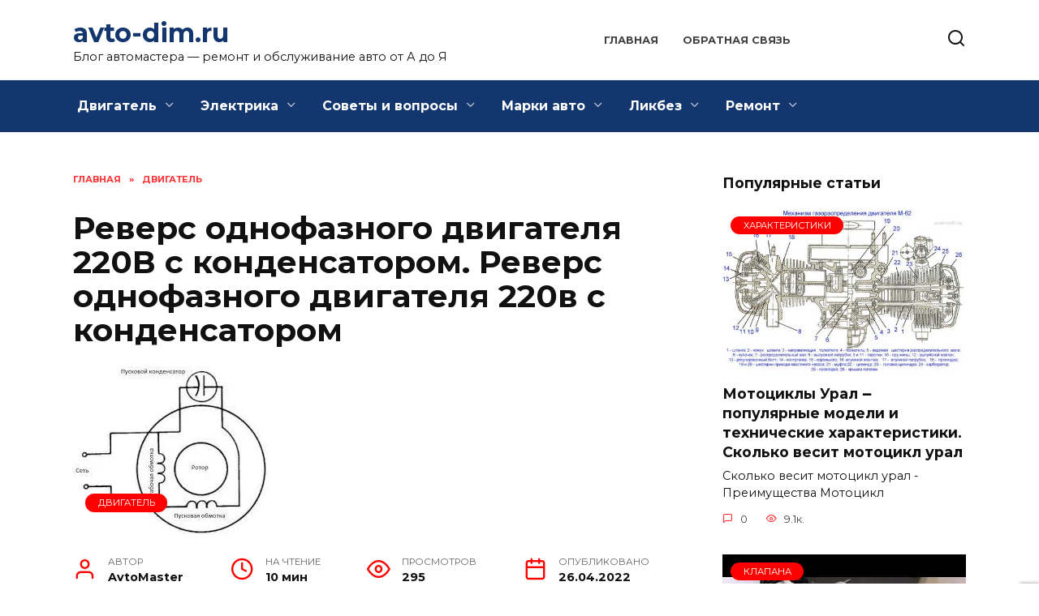

--- FILE ---
content_type: text/html; charset=UTF-8
request_url: https://avto-dim.ru/revers-odnofaznogo-dvigatelya-220v-s-kondensatorom-revers-odnofaznogo-dvigatelya-220v-s-kondensatorom-2958/
body_size: 23125
content:
<!doctype html>
<html lang="ru-RU"
	prefix="og: https://ogp.me/ns#" >
<head>
	<meta charset="UTF-8">
	<meta name="viewport" content="width=device-width, initial-scale=1">

	<title>Реверс однофазного двигателя 220В с конденсатором. Реверс однофазного двигателя 220в с конденсатором - avto-dim.ru</title>
	<style>img:is([sizes="auto" i], [sizes^="auto," i]) { contain-intrinsic-size: 3000px 1500px }</style>
	
		<!-- All in One SEO Pro 4.1.4.4 -->
		<meta name="description" content="Реверс однофазного двигателя 220в с конденсатором - Реверсивное подключение однофазного асинхронного двигателя своими руками Вид и функционирование реверсивной схемы на 220 В Изменение направления движения мотора Устройство коллекторных движков Асинхронные" />
		<meta name="robots" content="max-image-preview:large" />
		<link rel="canonical" href="https://avto-dim.ru/revers-odnofaznogo-dvigatelya-220v-s-kondensatorom-revers-odnofaznogo-dvigatelya-220v-s-kondensatorom-2958/" />
		<meta property="og:locale" content="ru_RU" />
		<meta property="og:site_name" content="avto-dim.ru - Блог автомастера - ремонт и обслуживание авто от А до Я" />
		<meta property="og:type" content="article" />
		<meta property="og:title" content="Реверс однофазного двигателя 220В с конденсатором. Реверс однофазного двигателя 220в с конденсатором - avto-dim.ru" />
		<meta property="og:description" content="Реверс однофазного двигателя 220в с конденсатором - Реверсивное подключение однофазного асинхронного двигателя своими руками Вид и функционирование реверсивной схемы на 220 В Изменение направления движения мотора Устройство коллекторных движков Асинхронные" />
		<meta property="og:url" content="https://avto-dim.ru/revers-odnofaznogo-dvigatelya-220v-s-kondensatorom-revers-odnofaznogo-dvigatelya-220v-s-kondensatorom-2958/" />
		<meta property="article:published_time" content="2022-04-26T20:18:46+00:00" />
		<meta property="article:modified_time" content="2022-04-26T20:18:46+00:00" />
		<meta name="twitter:card" content="summary" />
		<meta name="twitter:domain" content="avto-dim.ru" />
		<meta name="twitter:title" content="Реверс однофазного двигателя 220В с конденсатором. Реверс однофазного двигателя 220в с конденсатором - avto-dim.ru" />
		<meta name="twitter:description" content="Реверс однофазного двигателя 220в с конденсатором - Реверсивное подключение однофазного асинхронного двигателя своими руками Вид и функционирование реверсивной схемы на 220 В Изменение направления движения мотора Устройство коллекторных движков Асинхронные" />
		<script type="application/ld+json" class="aioseo-schema">
			{"@context":"https:\/\/schema.org","@graph":[{"@type":"WebSite","@id":"https:\/\/avto-dim.ru\/#website","url":"https:\/\/avto-dim.ru\/","name":"avto-dim.ru","description":"\u0411\u043b\u043e\u0433 \u0430\u0432\u0442\u043e\u043c\u0430\u0441\u0442\u0435\u0440\u0430 - \u0440\u0435\u043c\u043e\u043d\u0442 \u0438 \u043e\u0431\u0441\u043b\u0443\u0436\u0438\u0432\u0430\u043d\u0438\u0435 \u0430\u0432\u0442\u043e \u043e\u0442 \u0410 \u0434\u043e \u042f","inLanguage":"ru-RU","publisher":{"@id":"https:\/\/avto-dim.ru\/#organization"}},{"@type":"Organization","@id":"https:\/\/avto-dim.ru\/#organization","name":"avto-dim.ru","url":"https:\/\/avto-dim.ru\/"},{"@type":"BreadcrumbList","@id":"https:\/\/avto-dim.ru\/revers-odnofaznogo-dvigatelya-220v-s-kondensatorom-revers-odnofaznogo-dvigatelya-220v-s-kondensatorom-2958\/#breadcrumblist","itemListElement":[{"@type":"ListItem","@id":"https:\/\/avto-dim.ru\/#listItem","position":1,"item":{"@type":"WebPage","@id":"https:\/\/avto-dim.ru\/","name":"Home","description":"\u0411\u043b\u043e\u0433 \u0430\u0432\u0442\u043e\u043c\u0430\u0441\u0442\u0435\u0440\u0430 - \u0440\u0435\u043c\u043e\u043d\u0442 \u0438 \u043e\u0431\u0441\u043b\u0443\u0436\u0438\u0432\u0430\u043d\u0438\u0435 \u0430\u0432\u0442\u043e \u043e\u0442 \u0410 \u0434\u043e \u042f","url":"https:\/\/avto-dim.ru\/"}}]},{"@type":"Person","@id":"https:\/\/avto-dim.ru\/author\/hderjsry\/#author","url":"https:\/\/avto-dim.ru\/author\/hderjsry\/","name":"AvtoMaster","image":{"@type":"ImageObject","@id":"https:\/\/avto-dim.ru\/revers-odnofaznogo-dvigatelya-220v-s-kondensatorom-revers-odnofaznogo-dvigatelya-220v-s-kondensatorom-2958\/#authorImage","url":"https:\/\/secure.gravatar.com\/avatar\/ecb33bcd777ec205078b28d7657649d66b7fcbab703c086be5fbd53781a92366?s=96&d=mm&r=g","width":96,"height":96,"caption":"AvtoMaster"}},{"@type":"WebPage","@id":"https:\/\/avto-dim.ru\/revers-odnofaznogo-dvigatelya-220v-s-kondensatorom-revers-odnofaznogo-dvigatelya-220v-s-kondensatorom-2958\/#webpage","url":"https:\/\/avto-dim.ru\/revers-odnofaznogo-dvigatelya-220v-s-kondensatorom-revers-odnofaznogo-dvigatelya-220v-s-kondensatorom-2958\/","name":"\u0420\u0435\u0432\u0435\u0440\u0441 \u043e\u0434\u043d\u043e\u0444\u0430\u0437\u043d\u043e\u0433\u043e \u0434\u0432\u0438\u0433\u0430\u0442\u0435\u043b\u044f 220\u0412 \u0441 \u043a\u043e\u043d\u0434\u0435\u043d\u0441\u0430\u0442\u043e\u0440\u043e\u043c. \u0420\u0435\u0432\u0435\u0440\u0441 \u043e\u0434\u043d\u043e\u0444\u0430\u0437\u043d\u043e\u0433\u043e \u0434\u0432\u0438\u0433\u0430\u0442\u0435\u043b\u044f 220\u0432 \u0441 \u043a\u043e\u043d\u0434\u0435\u043d\u0441\u0430\u0442\u043e\u0440\u043e\u043c - avto-dim.ru","description":"\u0420\u0435\u0432\u0435\u0440\u0441 \u043e\u0434\u043d\u043e\u0444\u0430\u0437\u043d\u043e\u0433\u043e \u0434\u0432\u0438\u0433\u0430\u0442\u0435\u043b\u044f 220\u0432 \u0441 \u043a\u043e\u043d\u0434\u0435\u043d\u0441\u0430\u0442\u043e\u0440\u043e\u043c - \u0420\u0435\u0432\u0435\u0440\u0441\u0438\u0432\u043d\u043e\u0435 \u043f\u043e\u0434\u043a\u043b\u044e\u0447\u0435\u043d\u0438\u0435 \u043e\u0434\u043d\u043e\u0444\u0430\u0437\u043d\u043e\u0433\u043e \u0430\u0441\u0438\u043d\u0445\u0440\u043e\u043d\u043d\u043e\u0433\u043e \u0434\u0432\u0438\u0433\u0430\u0442\u0435\u043b\u044f \u0441\u0432\u043e\u0438\u043c\u0438 \u0440\u0443\u043a\u0430\u043c\u0438 \u0412\u0438\u0434 \u0438 \u0444\u0443\u043d\u043a\u0446\u0438\u043e\u043d\u0438\u0440\u043e\u0432\u0430\u043d\u0438\u0435 \u0440\u0435\u0432\u0435\u0440\u0441\u0438\u0432\u043d\u043e\u0439 \u0441\u0445\u0435\u043c\u044b \u043d\u0430 220 \u0412 \u0418\u0437\u043c\u0435\u043d\u0435\u043d\u0438\u0435 \u043d\u0430\u043f\u0440\u0430\u0432\u043b\u0435\u043d\u0438\u044f \u0434\u0432\u0438\u0436\u0435\u043d\u0438\u044f \u043c\u043e\u0442\u043e\u0440\u0430 \u0423\u0441\u0442\u0440\u043e\u0439\u0441\u0442\u0432\u043e \u043a\u043e\u043b\u043b\u0435\u043a\u0442\u043e\u0440\u043d\u044b\u0445 \u0434\u0432\u0438\u0436\u043a\u043e\u0432 \u0410\u0441\u0438\u043d\u0445\u0440\u043e\u043d\u043d\u044b\u0435","inLanguage":"ru-RU","isPartOf":{"@id":"https:\/\/avto-dim.ru\/#website"},"breadcrumb":{"@id":"https:\/\/avto-dim.ru\/revers-odnofaznogo-dvigatelya-220v-s-kondensatorom-revers-odnofaznogo-dvigatelya-220v-s-kondensatorom-2958\/#breadcrumblist"},"author":"https:\/\/avto-dim.ru\/author\/hderjsry\/#author","creator":"https:\/\/avto-dim.ru\/author\/hderjsry\/#author","image":{"@type":"ImageObject","@id":"https:\/\/avto-dim.ru\/#mainImage","url":"https:\/\/avto-dim.ru\/wp-content\/uploads\/2022\/04\/revers-odnofaznogo-dvigatelya-5BB9755.webp","width":242,"height":208},"primaryImageOfPage":{"@id":"https:\/\/avto-dim.ru\/revers-odnofaznogo-dvigatelya-220v-s-kondensatorom-revers-odnofaznogo-dvigatelya-220v-s-kondensatorom-2958\/#mainImage"},"datePublished":"2022-04-26T20:18:46+03:00","dateModified":"2022-04-26T20:18:46+03:00"},{"@type":"BlogPosting","@id":"https:\/\/avto-dim.ru\/revers-odnofaznogo-dvigatelya-220v-s-kondensatorom-revers-odnofaznogo-dvigatelya-220v-s-kondensatorom-2958\/#blogposting","name":"\u0420\u0435\u0432\u0435\u0440\u0441 \u043e\u0434\u043d\u043e\u0444\u0430\u0437\u043d\u043e\u0433\u043e \u0434\u0432\u0438\u0433\u0430\u0442\u0435\u043b\u044f 220\u0412 \u0441 \u043a\u043e\u043d\u0434\u0435\u043d\u0441\u0430\u0442\u043e\u0440\u043e\u043c. \u0420\u0435\u0432\u0435\u0440\u0441 \u043e\u0434\u043d\u043e\u0444\u0430\u0437\u043d\u043e\u0433\u043e \u0434\u0432\u0438\u0433\u0430\u0442\u0435\u043b\u044f 220\u0432 \u0441 \u043a\u043e\u043d\u0434\u0435\u043d\u0441\u0430\u0442\u043e\u0440\u043e\u043c - avto-dim.ru","description":"\u0420\u0435\u0432\u0435\u0440\u0441 \u043e\u0434\u043d\u043e\u0444\u0430\u0437\u043d\u043e\u0433\u043e \u0434\u0432\u0438\u0433\u0430\u0442\u0435\u043b\u044f 220\u0432 \u0441 \u043a\u043e\u043d\u0434\u0435\u043d\u0441\u0430\u0442\u043e\u0440\u043e\u043c - \u0420\u0435\u0432\u0435\u0440\u0441\u0438\u0432\u043d\u043e\u0435 \u043f\u043e\u0434\u043a\u043b\u044e\u0447\u0435\u043d\u0438\u0435 \u043e\u0434\u043d\u043e\u0444\u0430\u0437\u043d\u043e\u0433\u043e \u0430\u0441\u0438\u043d\u0445\u0440\u043e\u043d\u043d\u043e\u0433\u043e \u0434\u0432\u0438\u0433\u0430\u0442\u0435\u043b\u044f \u0441\u0432\u043e\u0438\u043c\u0438 \u0440\u0443\u043a\u0430\u043c\u0438 \u0412\u0438\u0434 \u0438 \u0444\u0443\u043d\u043a\u0446\u0438\u043e\u043d\u0438\u0440\u043e\u0432\u0430\u043d\u0438\u0435 \u0440\u0435\u0432\u0435\u0440\u0441\u0438\u0432\u043d\u043e\u0439 \u0441\u0445\u0435\u043c\u044b \u043d\u0430 220 \u0412 \u0418\u0437\u043c\u0435\u043d\u0435\u043d\u0438\u0435 \u043d\u0430\u043f\u0440\u0430\u0432\u043b\u0435\u043d\u0438\u044f \u0434\u0432\u0438\u0436\u0435\u043d\u0438\u044f \u043c\u043e\u0442\u043e\u0440\u0430 \u0423\u0441\u0442\u0440\u043e\u0439\u0441\u0442\u0432\u043e \u043a\u043e\u043b\u043b\u0435\u043a\u0442\u043e\u0440\u043d\u044b\u0445 \u0434\u0432\u0438\u0436\u043a\u043e\u0432 \u0410\u0441\u0438\u043d\u0445\u0440\u043e\u043d\u043d\u044b\u0435","inLanguage":"ru-RU","headline":"\u0420\u0435\u0432\u0435\u0440\u0441 \u043e\u0434\u043d\u043e\u0444\u0430\u0437\u043d\u043e\u0433\u043e \u0434\u0432\u0438\u0433\u0430\u0442\u0435\u043b\u044f 220\u0412 \u0441 \u043a\u043e\u043d\u0434\u0435\u043d\u0441\u0430\u0442\u043e\u0440\u043e\u043c. \u0420\u0435\u0432\u0435\u0440\u0441 \u043e\u0434\u043d\u043e\u0444\u0430\u0437\u043d\u043e\u0433\u043e \u0434\u0432\u0438\u0433\u0430\u0442\u0435\u043b\u044f 220\u0432 \u0441 \u043a\u043e\u043d\u0434\u0435\u043d\u0441\u0430\u0442\u043e\u0440\u043e\u043c","author":{"@id":"https:\/\/avto-dim.ru\/author\/hderjsry\/#author"},"publisher":{"@id":"https:\/\/avto-dim.ru\/#organization"},"datePublished":"2022-04-26T20:18:46+03:00","dateModified":"2022-04-26T20:18:46+03:00","articleSection":"\u0414\u0432\u0438\u0433\u0430\u0442\u0435\u043b\u044c","mainEntityOfPage":{"@id":"https:\/\/avto-dim.ru\/revers-odnofaznogo-dvigatelya-220v-s-kondensatorom-revers-odnofaznogo-dvigatelya-220v-s-kondensatorom-2958\/#webpage"},"isPartOf":{"@id":"https:\/\/avto-dim.ru\/revers-odnofaznogo-dvigatelya-220v-s-kondensatorom-revers-odnofaznogo-dvigatelya-220v-s-kondensatorom-2958\/#webpage"},"image":{"@type":"ImageObject","@id":"https:\/\/avto-dim.ru\/#articleImage","url":"https:\/\/avto-dim.ru\/wp-content\/uploads\/2022\/04\/revers-odnofaznogo-dvigatelya-5BB9755.webp","width":242,"height":208}}]}
		</script>
		<!-- All in One SEO Pro -->

<link rel='dns-prefetch' href='//fonts.googleapis.com' />
<script type="text/javascript">
/* <![CDATA[ */
window._wpemojiSettings = {"baseUrl":"https:\/\/s.w.org\/images\/core\/emoji\/16.0.1\/72x72\/","ext":".png","svgUrl":"https:\/\/s.w.org\/images\/core\/emoji\/16.0.1\/svg\/","svgExt":".svg","source":{"concatemoji":"https:\/\/avto-dim.ru\/wp-includes\/js\/wp-emoji-release.min.js?ver=6.8.3"}};
/*! This file is auto-generated */
!function(s,n){var o,i,e;function c(e){try{var t={supportTests:e,timestamp:(new Date).valueOf()};sessionStorage.setItem(o,JSON.stringify(t))}catch(e){}}function p(e,t,n){e.clearRect(0,0,e.canvas.width,e.canvas.height),e.fillText(t,0,0);var t=new Uint32Array(e.getImageData(0,0,e.canvas.width,e.canvas.height).data),a=(e.clearRect(0,0,e.canvas.width,e.canvas.height),e.fillText(n,0,0),new Uint32Array(e.getImageData(0,0,e.canvas.width,e.canvas.height).data));return t.every(function(e,t){return e===a[t]})}function u(e,t){e.clearRect(0,0,e.canvas.width,e.canvas.height),e.fillText(t,0,0);for(var n=e.getImageData(16,16,1,1),a=0;a<n.data.length;a++)if(0!==n.data[a])return!1;return!0}function f(e,t,n,a){switch(t){case"flag":return n(e,"\ud83c\udff3\ufe0f\u200d\u26a7\ufe0f","\ud83c\udff3\ufe0f\u200b\u26a7\ufe0f")?!1:!n(e,"\ud83c\udde8\ud83c\uddf6","\ud83c\udde8\u200b\ud83c\uddf6")&&!n(e,"\ud83c\udff4\udb40\udc67\udb40\udc62\udb40\udc65\udb40\udc6e\udb40\udc67\udb40\udc7f","\ud83c\udff4\u200b\udb40\udc67\u200b\udb40\udc62\u200b\udb40\udc65\u200b\udb40\udc6e\u200b\udb40\udc67\u200b\udb40\udc7f");case"emoji":return!a(e,"\ud83e\udedf")}return!1}function g(e,t,n,a){var r="undefined"!=typeof WorkerGlobalScope&&self instanceof WorkerGlobalScope?new OffscreenCanvas(300,150):s.createElement("canvas"),o=r.getContext("2d",{willReadFrequently:!0}),i=(o.textBaseline="top",o.font="600 32px Arial",{});return e.forEach(function(e){i[e]=t(o,e,n,a)}),i}function t(e){var t=s.createElement("script");t.src=e,t.defer=!0,s.head.appendChild(t)}"undefined"!=typeof Promise&&(o="wpEmojiSettingsSupports",i=["flag","emoji"],n.supports={everything:!0,everythingExceptFlag:!0},e=new Promise(function(e){s.addEventListener("DOMContentLoaded",e,{once:!0})}),new Promise(function(t){var n=function(){try{var e=JSON.parse(sessionStorage.getItem(o));if("object"==typeof e&&"number"==typeof e.timestamp&&(new Date).valueOf()<e.timestamp+604800&&"object"==typeof e.supportTests)return e.supportTests}catch(e){}return null}();if(!n){if("undefined"!=typeof Worker&&"undefined"!=typeof OffscreenCanvas&&"undefined"!=typeof URL&&URL.createObjectURL&&"undefined"!=typeof Blob)try{var e="postMessage("+g.toString()+"("+[JSON.stringify(i),f.toString(),p.toString(),u.toString()].join(",")+"));",a=new Blob([e],{type:"text/javascript"}),r=new Worker(URL.createObjectURL(a),{name:"wpTestEmojiSupports"});return void(r.onmessage=function(e){c(n=e.data),r.terminate(),t(n)})}catch(e){}c(n=g(i,f,p,u))}t(n)}).then(function(e){for(var t in e)n.supports[t]=e[t],n.supports.everything=n.supports.everything&&n.supports[t],"flag"!==t&&(n.supports.everythingExceptFlag=n.supports.everythingExceptFlag&&n.supports[t]);n.supports.everythingExceptFlag=n.supports.everythingExceptFlag&&!n.supports.flag,n.DOMReady=!1,n.readyCallback=function(){n.DOMReady=!0}}).then(function(){return e}).then(function(){var e;n.supports.everything||(n.readyCallback(),(e=n.source||{}).concatemoji?t(e.concatemoji):e.wpemoji&&e.twemoji&&(t(e.twemoji),t(e.wpemoji)))}))}((window,document),window._wpemojiSettings);
/* ]]> */
</script>
<style id='wp-emoji-styles-inline-css' type='text/css'>

	img.wp-smiley, img.emoji {
		display: inline !important;
		border: none !important;
		box-shadow: none !important;
		height: 1em !important;
		width: 1em !important;
		margin: 0 0.07em !important;
		vertical-align: -0.1em !important;
		background: none !important;
		padding: 0 !important;
	}
</style>
<link rel='stylesheet' id='wp-block-library-css' href='https://avto-dim.ru/wp-includes/css/dist/block-library/style.min.css?ver=6.8.3'  media='all' />
<style id='wp-block-library-theme-inline-css' type='text/css'>
.wp-block-audio :where(figcaption){color:#555;font-size:13px;text-align:center}.is-dark-theme .wp-block-audio :where(figcaption){color:#ffffffa6}.wp-block-audio{margin:0 0 1em}.wp-block-code{border:1px solid #ccc;border-radius:4px;font-family:Menlo,Consolas,monaco,monospace;padding:.8em 1em}.wp-block-embed :where(figcaption){color:#555;font-size:13px;text-align:center}.is-dark-theme .wp-block-embed :where(figcaption){color:#ffffffa6}.wp-block-embed{margin:0 0 1em}.blocks-gallery-caption{color:#555;font-size:13px;text-align:center}.is-dark-theme .blocks-gallery-caption{color:#ffffffa6}:root :where(.wp-block-image figcaption){color:#555;font-size:13px;text-align:center}.is-dark-theme :root :where(.wp-block-image figcaption){color:#ffffffa6}.wp-block-image{margin:0 0 1em}.wp-block-pullquote{border-bottom:4px solid;border-top:4px solid;color:currentColor;margin-bottom:1.75em}.wp-block-pullquote cite,.wp-block-pullquote footer,.wp-block-pullquote__citation{color:currentColor;font-size:.8125em;font-style:normal;text-transform:uppercase}.wp-block-quote{border-left:.25em solid;margin:0 0 1.75em;padding-left:1em}.wp-block-quote cite,.wp-block-quote footer{color:currentColor;font-size:.8125em;font-style:normal;position:relative}.wp-block-quote:where(.has-text-align-right){border-left:none;border-right:.25em solid;padding-left:0;padding-right:1em}.wp-block-quote:where(.has-text-align-center){border:none;padding-left:0}.wp-block-quote.is-large,.wp-block-quote.is-style-large,.wp-block-quote:where(.is-style-plain){border:none}.wp-block-search .wp-block-search__label{font-weight:700}.wp-block-search__button{border:1px solid #ccc;padding:.375em .625em}:where(.wp-block-group.has-background){padding:1.25em 2.375em}.wp-block-separator.has-css-opacity{opacity:.4}.wp-block-separator{border:none;border-bottom:2px solid;margin-left:auto;margin-right:auto}.wp-block-separator.has-alpha-channel-opacity{opacity:1}.wp-block-separator:not(.is-style-wide):not(.is-style-dots){width:100px}.wp-block-separator.has-background:not(.is-style-dots){border-bottom:none;height:1px}.wp-block-separator.has-background:not(.is-style-wide):not(.is-style-dots){height:2px}.wp-block-table{margin:0 0 1em}.wp-block-table td,.wp-block-table th{word-break:normal}.wp-block-table :where(figcaption){color:#555;font-size:13px;text-align:center}.is-dark-theme .wp-block-table :where(figcaption){color:#ffffffa6}.wp-block-video :where(figcaption){color:#555;font-size:13px;text-align:center}.is-dark-theme .wp-block-video :where(figcaption){color:#ffffffa6}.wp-block-video{margin:0 0 1em}:root :where(.wp-block-template-part.has-background){margin-bottom:0;margin-top:0;padding:1.25em 2.375em}
</style>
<style id='classic-theme-styles-inline-css' type='text/css'>
/*! This file is auto-generated */
.wp-block-button__link{color:#fff;background-color:#32373c;border-radius:9999px;box-shadow:none;text-decoration:none;padding:calc(.667em + 2px) calc(1.333em + 2px);font-size:1.125em}.wp-block-file__button{background:#32373c;color:#fff;text-decoration:none}
</style>
<style id='global-styles-inline-css' type='text/css'>
:root{--wp--preset--aspect-ratio--square: 1;--wp--preset--aspect-ratio--4-3: 4/3;--wp--preset--aspect-ratio--3-4: 3/4;--wp--preset--aspect-ratio--3-2: 3/2;--wp--preset--aspect-ratio--2-3: 2/3;--wp--preset--aspect-ratio--16-9: 16/9;--wp--preset--aspect-ratio--9-16: 9/16;--wp--preset--color--black: #000000;--wp--preset--color--cyan-bluish-gray: #abb8c3;--wp--preset--color--white: #ffffff;--wp--preset--color--pale-pink: #f78da7;--wp--preset--color--vivid-red: #cf2e2e;--wp--preset--color--luminous-vivid-orange: #ff6900;--wp--preset--color--luminous-vivid-amber: #fcb900;--wp--preset--color--light-green-cyan: #7bdcb5;--wp--preset--color--vivid-green-cyan: #00d084;--wp--preset--color--pale-cyan-blue: #8ed1fc;--wp--preset--color--vivid-cyan-blue: #0693e3;--wp--preset--color--vivid-purple: #9b51e0;--wp--preset--gradient--vivid-cyan-blue-to-vivid-purple: linear-gradient(135deg,rgba(6,147,227,1) 0%,rgb(155,81,224) 100%);--wp--preset--gradient--light-green-cyan-to-vivid-green-cyan: linear-gradient(135deg,rgb(122,220,180) 0%,rgb(0,208,130) 100%);--wp--preset--gradient--luminous-vivid-amber-to-luminous-vivid-orange: linear-gradient(135deg,rgba(252,185,0,1) 0%,rgba(255,105,0,1) 100%);--wp--preset--gradient--luminous-vivid-orange-to-vivid-red: linear-gradient(135deg,rgba(255,105,0,1) 0%,rgb(207,46,46) 100%);--wp--preset--gradient--very-light-gray-to-cyan-bluish-gray: linear-gradient(135deg,rgb(238,238,238) 0%,rgb(169,184,195) 100%);--wp--preset--gradient--cool-to-warm-spectrum: linear-gradient(135deg,rgb(74,234,220) 0%,rgb(151,120,209) 20%,rgb(207,42,186) 40%,rgb(238,44,130) 60%,rgb(251,105,98) 80%,rgb(254,248,76) 100%);--wp--preset--gradient--blush-light-purple: linear-gradient(135deg,rgb(255,206,236) 0%,rgb(152,150,240) 100%);--wp--preset--gradient--blush-bordeaux: linear-gradient(135deg,rgb(254,205,165) 0%,rgb(254,45,45) 50%,rgb(107,0,62) 100%);--wp--preset--gradient--luminous-dusk: linear-gradient(135deg,rgb(255,203,112) 0%,rgb(199,81,192) 50%,rgb(65,88,208) 100%);--wp--preset--gradient--pale-ocean: linear-gradient(135deg,rgb(255,245,203) 0%,rgb(182,227,212) 50%,rgb(51,167,181) 100%);--wp--preset--gradient--electric-grass: linear-gradient(135deg,rgb(202,248,128) 0%,rgb(113,206,126) 100%);--wp--preset--gradient--midnight: linear-gradient(135deg,rgb(2,3,129) 0%,rgb(40,116,252) 100%);--wp--preset--font-size--small: 19.5px;--wp--preset--font-size--medium: 20px;--wp--preset--font-size--large: 36.5px;--wp--preset--font-size--x-large: 42px;--wp--preset--font-size--normal: 22px;--wp--preset--font-size--huge: 49.5px;--wp--preset--spacing--20: 0.44rem;--wp--preset--spacing--30: 0.67rem;--wp--preset--spacing--40: 1rem;--wp--preset--spacing--50: 1.5rem;--wp--preset--spacing--60: 2.25rem;--wp--preset--spacing--70: 3.38rem;--wp--preset--spacing--80: 5.06rem;--wp--preset--shadow--natural: 6px 6px 9px rgba(0, 0, 0, 0.2);--wp--preset--shadow--deep: 12px 12px 50px rgba(0, 0, 0, 0.4);--wp--preset--shadow--sharp: 6px 6px 0px rgba(0, 0, 0, 0.2);--wp--preset--shadow--outlined: 6px 6px 0px -3px rgba(255, 255, 255, 1), 6px 6px rgba(0, 0, 0, 1);--wp--preset--shadow--crisp: 6px 6px 0px rgba(0, 0, 0, 1);}:where(.is-layout-flex){gap: 0.5em;}:where(.is-layout-grid){gap: 0.5em;}body .is-layout-flex{display: flex;}.is-layout-flex{flex-wrap: wrap;align-items: center;}.is-layout-flex > :is(*, div){margin: 0;}body .is-layout-grid{display: grid;}.is-layout-grid > :is(*, div){margin: 0;}:where(.wp-block-columns.is-layout-flex){gap: 2em;}:where(.wp-block-columns.is-layout-grid){gap: 2em;}:where(.wp-block-post-template.is-layout-flex){gap: 1.25em;}:where(.wp-block-post-template.is-layout-grid){gap: 1.25em;}.has-black-color{color: var(--wp--preset--color--black) !important;}.has-cyan-bluish-gray-color{color: var(--wp--preset--color--cyan-bluish-gray) !important;}.has-white-color{color: var(--wp--preset--color--white) !important;}.has-pale-pink-color{color: var(--wp--preset--color--pale-pink) !important;}.has-vivid-red-color{color: var(--wp--preset--color--vivid-red) !important;}.has-luminous-vivid-orange-color{color: var(--wp--preset--color--luminous-vivid-orange) !important;}.has-luminous-vivid-amber-color{color: var(--wp--preset--color--luminous-vivid-amber) !important;}.has-light-green-cyan-color{color: var(--wp--preset--color--light-green-cyan) !important;}.has-vivid-green-cyan-color{color: var(--wp--preset--color--vivid-green-cyan) !important;}.has-pale-cyan-blue-color{color: var(--wp--preset--color--pale-cyan-blue) !important;}.has-vivid-cyan-blue-color{color: var(--wp--preset--color--vivid-cyan-blue) !important;}.has-vivid-purple-color{color: var(--wp--preset--color--vivid-purple) !important;}.has-black-background-color{background-color: var(--wp--preset--color--black) !important;}.has-cyan-bluish-gray-background-color{background-color: var(--wp--preset--color--cyan-bluish-gray) !important;}.has-white-background-color{background-color: var(--wp--preset--color--white) !important;}.has-pale-pink-background-color{background-color: var(--wp--preset--color--pale-pink) !important;}.has-vivid-red-background-color{background-color: var(--wp--preset--color--vivid-red) !important;}.has-luminous-vivid-orange-background-color{background-color: var(--wp--preset--color--luminous-vivid-orange) !important;}.has-luminous-vivid-amber-background-color{background-color: var(--wp--preset--color--luminous-vivid-amber) !important;}.has-light-green-cyan-background-color{background-color: var(--wp--preset--color--light-green-cyan) !important;}.has-vivid-green-cyan-background-color{background-color: var(--wp--preset--color--vivid-green-cyan) !important;}.has-pale-cyan-blue-background-color{background-color: var(--wp--preset--color--pale-cyan-blue) !important;}.has-vivid-cyan-blue-background-color{background-color: var(--wp--preset--color--vivid-cyan-blue) !important;}.has-vivid-purple-background-color{background-color: var(--wp--preset--color--vivid-purple) !important;}.has-black-border-color{border-color: var(--wp--preset--color--black) !important;}.has-cyan-bluish-gray-border-color{border-color: var(--wp--preset--color--cyan-bluish-gray) !important;}.has-white-border-color{border-color: var(--wp--preset--color--white) !important;}.has-pale-pink-border-color{border-color: var(--wp--preset--color--pale-pink) !important;}.has-vivid-red-border-color{border-color: var(--wp--preset--color--vivid-red) !important;}.has-luminous-vivid-orange-border-color{border-color: var(--wp--preset--color--luminous-vivid-orange) !important;}.has-luminous-vivid-amber-border-color{border-color: var(--wp--preset--color--luminous-vivid-amber) !important;}.has-light-green-cyan-border-color{border-color: var(--wp--preset--color--light-green-cyan) !important;}.has-vivid-green-cyan-border-color{border-color: var(--wp--preset--color--vivid-green-cyan) !important;}.has-pale-cyan-blue-border-color{border-color: var(--wp--preset--color--pale-cyan-blue) !important;}.has-vivid-cyan-blue-border-color{border-color: var(--wp--preset--color--vivid-cyan-blue) !important;}.has-vivid-purple-border-color{border-color: var(--wp--preset--color--vivid-purple) !important;}.has-vivid-cyan-blue-to-vivid-purple-gradient-background{background: var(--wp--preset--gradient--vivid-cyan-blue-to-vivid-purple) !important;}.has-light-green-cyan-to-vivid-green-cyan-gradient-background{background: var(--wp--preset--gradient--light-green-cyan-to-vivid-green-cyan) !important;}.has-luminous-vivid-amber-to-luminous-vivid-orange-gradient-background{background: var(--wp--preset--gradient--luminous-vivid-amber-to-luminous-vivid-orange) !important;}.has-luminous-vivid-orange-to-vivid-red-gradient-background{background: var(--wp--preset--gradient--luminous-vivid-orange-to-vivid-red) !important;}.has-very-light-gray-to-cyan-bluish-gray-gradient-background{background: var(--wp--preset--gradient--very-light-gray-to-cyan-bluish-gray) !important;}.has-cool-to-warm-spectrum-gradient-background{background: var(--wp--preset--gradient--cool-to-warm-spectrum) !important;}.has-blush-light-purple-gradient-background{background: var(--wp--preset--gradient--blush-light-purple) !important;}.has-blush-bordeaux-gradient-background{background: var(--wp--preset--gradient--blush-bordeaux) !important;}.has-luminous-dusk-gradient-background{background: var(--wp--preset--gradient--luminous-dusk) !important;}.has-pale-ocean-gradient-background{background: var(--wp--preset--gradient--pale-ocean) !important;}.has-electric-grass-gradient-background{background: var(--wp--preset--gradient--electric-grass) !important;}.has-midnight-gradient-background{background: var(--wp--preset--gradient--midnight) !important;}.has-small-font-size{font-size: var(--wp--preset--font-size--small) !important;}.has-medium-font-size{font-size: var(--wp--preset--font-size--medium) !important;}.has-large-font-size{font-size: var(--wp--preset--font-size--large) !important;}.has-x-large-font-size{font-size: var(--wp--preset--font-size--x-large) !important;}
:where(.wp-block-post-template.is-layout-flex){gap: 1.25em;}:where(.wp-block-post-template.is-layout-grid){gap: 1.25em;}
:where(.wp-block-columns.is-layout-flex){gap: 2em;}:where(.wp-block-columns.is-layout-grid){gap: 2em;}
:root :where(.wp-block-pullquote){font-size: 1.5em;line-height: 1.6;}
</style>
<link rel='stylesheet' id='google-fonts-css' href='https://fonts.googleapis.com/css?family=Montserrat%3A400%2C400i%2C700&#038;subset=cyrillic&#038;display=swap&#038;ver=6.8.3'  media='all' />
<link rel='stylesheet' id='reboot-style-css' href='https://avto-dim.ru/wp-content/themes/reboot/assets/css/style.min.css?ver=1.4.4'  media='all' />
<link rel='stylesheet' id='reboot-style-child-css' href='https://avto-dim.ru/wp-content/themes/reboot_child/style.css?ver=6.8.3'  media='all' />
<link rel='stylesheet' id='custom-popupads-css-css' href='https://avto-dim.ru/wp-content/themes/reboot_child/assets/custom_popupads.css?ver=1.2'  media='all' />
<script type="text/javascript" src="https://avto-dim.ru/wp-includes/js/jquery/jquery.min.js?ver=3.7.1" id="jquery-core-js"></script>
<script type="text/javascript" src="https://avto-dim.ru/wp-includes/js/jquery/jquery-migrate.min.js?ver=3.4.1" id="jquery-migrate-js"></script>
<script type="text/javascript" src="https://avto-dim.ru/wp-content/themes/reboot_child/assets/custom_popupads.js?ver=1.2" id="custom-popupads-js-js"></script>
<link rel="https://api.w.org/" href="https://avto-dim.ru/wp-json/" /><link rel="alternate" title="JSON" type="application/json" href="https://avto-dim.ru/wp-json/wp/v2/posts/2958" /><link rel="EditURI" type="application/rsd+xml" title="RSD" href="https://avto-dim.ru/xmlrpc.php?rsd" />
<meta name="generator" content="WordPress 6.8.3" />
<link rel='shortlink' href='https://avto-dim.ru/?p=2958' />
<link rel="alternate" title="oEmbed (JSON)" type="application/json+oembed" href="https://avto-dim.ru/wp-json/oembed/1.0/embed?url=https%3A%2F%2Favto-dim.ru%2Frevers-odnofaznogo-dvigatelya-220v-s-kondensatorom-revers-odnofaznogo-dvigatelya-220v-s-kondensatorom-2958%2F" />
<link rel="alternate" title="oEmbed (XML)" type="text/xml+oembed" href="https://avto-dim.ru/wp-json/oembed/1.0/embed?url=https%3A%2F%2Favto-dim.ru%2Frevers-odnofaznogo-dvigatelya-220v-s-kondensatorom-revers-odnofaznogo-dvigatelya-220v-s-kondensatorom-2958%2F&#038;format=xml" />
<link rel="preload" href="https://avto-dim.ru/wp-content/themes/reboot/assets/fonts/wpshop-core.ttf" as="font" crossorigin><link rel="preload" href="https://avto-dim.ru/wp-content/uploads/2022/04/revers-odnofaznogo-dvigatelya-5BB9755.webp" as="image" crossorigin>
    <style>::selection, .card-slider__category, .card-slider-container .swiper-pagination-bullet-active, .post-card--grid .post-card__thumbnail:before, .post-card:not(.post-card--small) .post-card__thumbnail a:before, .post-card:not(.post-card--small) .post-card__category,  .post-box--high .post-box__category span, .post-box--wide .post-box__category span, .page-separator, .pagination .nav-links .page-numbers:not(.dots):not(.current):before, .btn, .btn-primary:hover, .btn-primary:not(:disabled):not(.disabled).active, .btn-primary:not(:disabled):not(.disabled):active, .show>.btn-primary.dropdown-toggle, .comment-respond .form-submit input, .page-links__item{background-color:#fe0000}.entry-image--big .entry-image__body .post-card__category a, .home-text ul:not([class])>li:before, .page-content ul:not([class])>li:before, .taxonomy-description ul:not([class])>li:before, .widget-area .widget_categories ul.menu li a:before, .widget-area .widget_categories ul.menu li span:before, .widget-area .widget_categories>ul li a:before, .widget-area .widget_categories>ul li span:before, .widget-area .widget_nav_menu ul.menu li a:before, .widget-area .widget_nav_menu ul.menu li span:before, .widget-area .widget_nav_menu>ul li a:before, .widget-area .widget_nav_menu>ul li span:before, .page-links .page-numbers:not(.dots):not(.current):before, .page-links .post-page-numbers:not(.dots):not(.current):before, .pagination .nav-links .page-numbers:not(.dots):not(.current):before, .pagination .nav-links .post-page-numbers:not(.dots):not(.current):before, .entry-image--full .entry-image__body .post-card__category a, .entry-image--fullscreen .entry-image__body .post-card__category a, .entry-image--wide .entry-image__body .post-card__category a{background-color:#fe0000}.comment-respond input:focus, select:focus, textarea:focus, .post-card--grid.post-card--thumbnail-no, .post-card--standard:after, .post-card--related.post-card--thumbnail-no:hover, .spoiler-box, .btn-primary, .btn-primary:hover, .btn-primary:not(:disabled):not(.disabled).active, .btn-primary:not(:disabled):not(.disabled):active, .show>.btn-primary.dropdown-toggle, .inp:focus, .entry-tag:focus, .entry-tag:hover, .search-screen .search-form .search-field:focus, .entry-content ul:not([class])>li:before, .text-content ul:not([class])>li:before, .page-content ul:not([class])>li:before, .taxonomy-description ul:not([class])>li:before, .entry-content blockquote,
        .input:focus, input[type=color]:focus, input[type=date]:focus, input[type=datetime-local]:focus, input[type=datetime]:focus, input[type=email]:focus, input[type=month]:focus, input[type=number]:focus, input[type=password]:focus, input[type=range]:focus, input[type=search]:focus, input[type=tel]:focus, input[type=text]:focus, input[type=time]:focus, input[type=url]:focus, input[type=week]:focus, select:focus, textarea:focus{border-color:#fe0000 !important}.post-card--small .post-card__category, .post-card__author:before, .post-card__comments:before, .post-card__date:before, .post-card__like:before, .post-card__views:before, .entry-author:before, .entry-date:before, .entry-time:before, .entry-views:before, .entry-content ol:not([class])>li:before, .text-content ol:not([class])>li:before, .entry-content blockquote:before, .spoiler-box__title:after, .search-icon:hover:before, .search-form .search-submit:hover:before, .star-rating-item.hover,
        .comment-list .bypostauthor>.comment-body .comment-author:after,
        .breadcrumb a, .breadcrumb span,
        .search-screen .search-form .search-submit:before, 
        .star-rating--score-1:not(.hover) .star-rating-item:nth-child(1),
        .star-rating--score-2:not(.hover) .star-rating-item:nth-child(1), .star-rating--score-2:not(.hover) .star-rating-item:nth-child(2),
        .star-rating--score-3:not(.hover) .star-rating-item:nth-child(1), .star-rating--score-3:not(.hover) .star-rating-item:nth-child(2), .star-rating--score-3:not(.hover) .star-rating-item:nth-child(3),
        .star-rating--score-4:not(.hover) .star-rating-item:nth-child(1), .star-rating--score-4:not(.hover) .star-rating-item:nth-child(2), .star-rating--score-4:not(.hover) .star-rating-item:nth-child(3), .star-rating--score-4:not(.hover) .star-rating-item:nth-child(4),
        .star-rating--score-5:not(.hover) .star-rating-item:nth-child(1), .star-rating--score-5:not(.hover) .star-rating-item:nth-child(2), .star-rating--score-5:not(.hover) .star-rating-item:nth-child(3), .star-rating--score-5:not(.hover) .star-rating-item:nth-child(4), .star-rating--score-5:not(.hover) .star-rating-item:nth-child(5){color:#fe0000}a:hover, a:focus, a:active, .spanlink:hover, .entry-content a:not(.wp-block-button__link):hover, .entry-content a:not(.wp-block-button__link):focus, .entry-content a:not(.wp-block-button__link):active, .top-menu ul li>span:hover, .main-navigation ul li a:hover, .main-navigation ul li span:hover, .footer-navigation ul li a:hover, .footer-navigation ul li span:hover, .comment-reply-link:hover, .pseudo-link:hover, .child-categories ul li a:hover{color:#fe0000}.top-menu>ul>li>a:before, .top-menu>ul>li>span:before{background:#fe0000}.child-categories ul li a:hover, .post-box--no-thumb a:hover{border-color:#fe0000}.post-box--card:hover{box-shadow: inset 0 0 0 1px #fe0000}.post-box--card:hover{-webkit-box-shadow: inset 0 0 0 1px #fe0000}.site-title, .site-title a{color:#13366e}.main-navigation, .footer-navigation, .footer-navigation .removed-link, .main-navigation .removed-link, .main-navigation ul li>a, .footer-navigation ul li>a{color:#ffffff}.main-navigation, .main-navigation ul li .sub-menu li, .main-navigation ul li.menu-item-has-children:before, .footer-navigation, .footer-navigation ul li .sub-menu li, .footer-navigation ul li.menu-item-has-children:before{background-color:#13366e}.site-footer{background-color:#13366e}</style>
    <meta name="yandex-verification" content="7aff3d4c51b6922e" />
<!-- Global site tag (gtag.js) - Google Analytics -->
<script async src="https://www.googletagmanager.com/gtag/js?id=G-21S262HCSH"></script>
<script>
  window.dataLayer = window.dataLayer || [];
  function gtag(){dataLayer.push(arguments);}
  gtag('js', new Date());

  gtag('config', 'G-21S262HCSH');
</script></head>

<body class="wp-singular post-template-default single single-post postid-2958 single-format-standard wp-embed-responsive wp-theme-reboot wp-child-theme-reboot_child sidebar-right">



<div id="page" class="site">
    <a class="skip-link screen-reader-text" href="#content">Перейти к содержанию</a>

    <div class="search-screen-overlay js-search-screen-overlay"></div>
    <div class="search-screen js-search-screen">
        
<form role="search" method="get" class="search-form" action="https://avto-dim.ru/">
    <label>
        <span class="screen-reader-text">Search for:</span>
        <input type="search" class="search-field" placeholder="Поиск…" value="" name="s">
    </label>
    <button type="submit" class="search-submit"></button>
</form>    </div>

    

<header id="masthead" class="site-header full" itemscope itemtype="http://schema.org/WPHeader">
    <div class="site-header-inner fixed">

        <div class="humburger js-humburger"><span></span><span></span><span></span></div>

        
<div class="site-branding">

    <div class="site-branding__body"><div class="site-title"><a href="https://avto-dim.ru/">avto-dim.ru</a></div><p class="site-description">Блог автомастера &#8212; ремонт и обслуживание авто от А до Я</p></div></div><!-- .site-branding --><div class="top-menu"><ul id="top-menu" class="menu"><li id="menu-item-15" class="menu-item menu-item-type-custom menu-item-object-custom menu-item-home menu-item-15"><a href="https://avto-dim.ru/">Главная</a></li>
<li id="menu-item-16" class="menu-item menu-item-type-post_type menu-item-object-page menu-item-16"><a href="https://avto-dim.ru/obratnaya-svyaz/">Обратная связь</a></li>
</ul></div>                <div class="header-search">
                    <span class="search-icon js-search-icon"></span>
                </div>
            
    </div>
</header><!-- #masthead -->


    
    
    <nav id="site-navigation" class="main-navigation full" itemscope itemtype="http://schema.org/SiteNavigationElement">
        <div class="main-navigation-inner fixed">
            <div class="menu-katalog-container"><ul id="header_menu" class="menu"><li id="menu-item-354" class="menu-item menu-item-type-taxonomy menu-item-object-category current-post-ancestor current-menu-parent current-post-parent menu-item-has-children menu-item-354"><a href="https://avto-dim.ru/dvigatel/">Двигатель</a>
<ul class="sub-menu">
	<li id="menu-item-358" class="menu-item menu-item-type-taxonomy menu-item-object-category menu-item-358"><a href="https://avto-dim.ru/sistemy-dvigatelya/">Системы двигателя</a></li>
	<li id="menu-item-381" class="menu-item menu-item-type-taxonomy menu-item-object-category menu-item-381"><a href="https://avto-dim.ru/sistema-ohlazhdeniya/">Система охлаждения</a></li>
	<li id="menu-item-378" class="menu-item menu-item-type-taxonomy menu-item-object-category menu-item-378"><a href="https://avto-dim.ru/gbc/">ГБЦ</a></li>
	<li id="menu-item-353" class="menu-item menu-item-type-taxonomy menu-item-object-category menu-item-353"><a href="https://avto-dim.ru/blok/">Блок</a></li>
	<li id="menu-item-355" class="menu-item menu-item-type-taxonomy menu-item-object-category menu-item-355"><a href="https://avto-dim.ru/kolenval/">Коленвал</a></li>
	<li id="menu-item-365" class="menu-item menu-item-type-taxonomy menu-item-object-category menu-item-365"><a href="https://avto-dim.ru/klapana/">Клапана</a></li>
	<li id="menu-item-359" class="menu-item menu-item-type-taxonomy menu-item-object-category menu-item-359"><a href="https://avto-dim.ru/forsunki/">Форсунки</a></li>
	<li id="menu-item-360" class="menu-item menu-item-type-taxonomy menu-item-object-category menu-item-360"><a href="https://avto-dim.ru/cilindry-dvigatelya/">Цилиндры двигателя</a></li>
	<li id="menu-item-379" class="menu-item menu-item-type-taxonomy menu-item-object-category menu-item-379"><a href="https://avto-dim.ru/grm/">ГРМ</a></li>
	<li id="menu-item-356" class="menu-item menu-item-type-taxonomy menu-item-object-category menu-item-356"><a href="https://avto-dim.ru/moshhnost-dvigatelya/">Мощность двигателя</a></li>
	<li id="menu-item-357" class="menu-item menu-item-type-taxonomy menu-item-object-category menu-item-357"><a href="https://avto-dim.ru/oboroty-dvigatelya/">Обороты двигателя</a></li>
</ul>
</li>
<li id="menu-item-361" class="menu-item menu-item-type-custom menu-item-object-custom menu-item-has-children menu-item-361"><a href="#">Электрика</a>
<ul class="sub-menu">
	<li id="menu-item-362" class="menu-item menu-item-type-taxonomy menu-item-object-category menu-item-362"><a href="https://avto-dim.ru/generator/">Генератор</a></li>
	<li id="menu-item-363" class="menu-item menu-item-type-taxonomy menu-item-object-category menu-item-363"><a href="https://avto-dim.ru/datchiki/">Датчики</a></li>
	<li id="menu-item-364" class="menu-item menu-item-type-taxonomy menu-item-object-category menu-item-364"><a href="https://avto-dim.ru/zazhiganie/">Зажигание</a></li>
	<li id="menu-item-366" class="menu-item menu-item-type-taxonomy menu-item-object-category menu-item-366"><a href="https://avto-dim.ru/signalizaciya/">Сигнализация</a></li>
	<li id="menu-item-367" class="menu-item menu-item-type-taxonomy menu-item-object-category menu-item-367"><a href="https://avto-dim.ru/starter/">Стартер</a></li>
	<li id="menu-item-380" class="menu-item menu-item-type-taxonomy menu-item-object-category menu-item-380"><a href="https://avto-dim.ru/ventilyator-ohlazhdeniya/">Вентилятор охлаждения</a></li>
</ul>
</li>
<li id="menu-item-368" class="menu-item menu-item-type-taxonomy menu-item-object-category menu-item-has-children menu-item-368"><a href="https://avto-dim.ru/sovety-i-voprosy/">Советы и вопросы</a>
<ul class="sub-menu">
	<li id="menu-item-402" class="menu-item menu-item-type-taxonomy menu-item-object-category menu-item-402"><a href="https://avto-dim.ru/chto-luchshe/">Что лучше</a></li>
</ul>
</li>
<li id="menu-item-369" class="menu-item menu-item-type-custom menu-item-object-custom menu-item-has-children menu-item-369"><a href="#">Марки авто</a>
<ul class="sub-menu">
	<li id="menu-item-370" class="menu-item menu-item-type-taxonomy menu-item-object-category menu-item-370"><a href="https://avto-dim.ru/vaz-2114/">Ваз 2114</a></li>
	<li id="menu-item-371" class="menu-item menu-item-type-taxonomy menu-item-object-category menu-item-371"><a href="https://avto-dim.ru/izh/">Иж</a></li>
	<li id="menu-item-372" class="menu-item menu-item-type-taxonomy menu-item-object-category menu-item-372"><a href="https://avto-dim.ru/kamaz/">Камаз</a></li>
	<li id="menu-item-373" class="menu-item menu-item-type-taxonomy menu-item-object-category menu-item-373"><a href="https://avto-dim.ru/nissan/">Ниссан</a></li>
	<li id="menu-item-374" class="menu-item menu-item-type-taxonomy menu-item-object-category menu-item-374"><a href="https://avto-dim.ru/priora/">Приора</a></li>
	<li id="menu-item-375" class="menu-item menu-item-type-taxonomy menu-item-object-category menu-item-375"><a href="https://avto-dim.ru/reno/">Рено</a></li>
	<li id="menu-item-376" class="menu-item menu-item-type-taxonomy menu-item-object-category menu-item-376"><a href="https://avto-dim.ru/ford/">Форд</a></li>
	<li id="menu-item-377" class="menu-item menu-item-type-taxonomy menu-item-object-category menu-item-377"><a href="https://avto-dim.ru/shevrole/">Шевроле</a></li>
</ul>
</li>
<li id="menu-item-382" class="menu-item menu-item-type-taxonomy menu-item-object-category menu-item-has-children menu-item-382"><a href="https://avto-dim.ru/likbez/">Ликбез</a>
<ul class="sub-menu">
	<li id="menu-item-387" class="menu-item menu-item-type-taxonomy menu-item-object-category menu-item-387"><a href="https://avto-dim.ru/kak-podkljuchit/">Как подключить</a></li>
	<li id="menu-item-388" class="menu-item menu-item-type-taxonomy menu-item-object-category menu-item-388"><a href="https://avto-dim.ru/kak-proverit/">Как проверить</a></li>
	<li id="menu-item-394" class="menu-item menu-item-type-taxonomy menu-item-object-category menu-item-394"><a href="https://avto-dim.ru/ne-zavoditsya/">Не заводится</a></li>
	<li id="menu-item-401" class="menu-item menu-item-type-taxonomy menu-item-object-category menu-item-401"><a href="https://avto-dim.ru/harakteristiki/">Характеристики</a></li>
	<li id="menu-item-386" class="menu-item menu-item-type-taxonomy menu-item-object-category menu-item-386"><a href="https://avto-dim.ru/instrukcii/">Инструкции</a></li>
	<li id="menu-item-398" class="menu-item menu-item-type-taxonomy menu-item-object-category menu-item-398"><a href="https://avto-dim.ru/shemy/">Схемы</a></li>
	<li id="menu-item-391" class="menu-item menu-item-type-taxonomy menu-item-object-category menu-item-391"><a href="https://avto-dim.ru/mashiny/">Машины</a></li>
	<li id="menu-item-392" class="menu-item menu-item-type-taxonomy menu-item-object-category menu-item-392"><a href="https://avto-dim.ru/motory/">Моторы</a></li>
	<li id="menu-item-397" class="menu-item menu-item-type-taxonomy menu-item-object-category menu-item-397"><a href="https://avto-dim.ru/skorost/">Скорость</a></li>
	<li id="menu-item-395" class="menu-item menu-item-type-taxonomy menu-item-object-category menu-item-395"><a href="https://avto-dim.ru/princip-raboty/">Принцип работы</a></li>
</ul>
</li>
<li id="menu-item-349" class="menu-item menu-item-type-taxonomy menu-item-object-category menu-item-has-children menu-item-349"><a href="https://avto-dim.ru/remont/">Ремонт</a>
<ul class="sub-menu">
	<li id="menu-item-396" class="menu-item menu-item-type-taxonomy menu-item-object-category menu-item-396"><a href="https://avto-dim.ru/regulirovka/">Регулировка</a></li>
	<li id="menu-item-400" class="menu-item menu-item-type-taxonomy menu-item-object-category menu-item-400"><a href="https://avto-dim.ru/filtry/">Фильтры</a></li>
	<li id="menu-item-399" class="menu-item menu-item-type-taxonomy menu-item-object-category menu-item-399"><a href="https://avto-dim.ru/toplivo/">Топливо</a></li>
	<li id="menu-item-389" class="menu-item menu-item-type-taxonomy menu-item-object-category menu-item-389"><a href="https://avto-dim.ru/kompressor/">Компрессор</a></li>
	<li id="menu-item-383" class="menu-item menu-item-type-taxonomy menu-item-object-category menu-item-383"><a href="https://avto-dim.ru/antifriz/">Антифриз</a></li>
	<li id="menu-item-384" class="menu-item menu-item-type-taxonomy menu-item-object-category menu-item-384"><a href="https://avto-dim.ru/gaz/">Газ</a></li>
	<li id="menu-item-385" class="menu-item menu-item-type-taxonomy menu-item-object-category menu-item-385"><a href="https://avto-dim.ru/dizel/">Дизель</a></li>
	<li id="menu-item-390" class="menu-item menu-item-type-taxonomy menu-item-object-category menu-item-390"><a href="https://avto-dim.ru/maslo/">Масло</a></li>
	<li id="menu-item-393" class="menu-item menu-item-type-taxonomy menu-item-object-category menu-item-393"><a href="https://avto-dim.ru/nasos/">Насос</a></li>
	<li id="menu-item-403" class="menu-item menu-item-type-taxonomy menu-item-object-category menu-item-403"><a href="https://avto-dim.ru/elektrodvigatel/">Электродвигатель</a></li>
</ul>
</li>
</ul></div>        </div>
    </nav><!-- #site-navigation -->

    

    <div class="mobile-menu-placeholder js-mobile-menu-placeholder"></div>
    
	
    <div id="content" class="site-content fixed">

        
        <div class="site-content-inner">
    
        
        <div id="primary" class="content-area" itemscope itemtype="http://schema.org/Article">
            <main id="main" class="site-main article-card">

                
<article id="post-2958" class="article-post post-2958 post type-post status-publish format-standard has-post-thumbnail  category-dvigatel">

    
        <div class="breadcrumb" itemscope itemtype="http://schema.org/BreadcrumbList"><span class="breadcrumb-item" itemprop="itemListElement" itemscope itemtype="http://schema.org/ListItem"><a href="https://avto-dim.ru/" itemprop="item"><span itemprop="name">Главная</span></a><meta itemprop="position" content="0"></span> <span class="breadcrumb-separator">»</span> <span class="breadcrumb-item" itemprop="itemListElement" itemscope itemtype="http://schema.org/ListItem"><a href="https://avto-dim.ru/dvigatel/" itemprop="item"><span itemprop="name">Двигатель</span></a><meta itemprop="position" content="1"></span></div>
                                <h1 class="entry-title" itemprop="headline">Реверс однофазного двигателя 220В с конденсатором. Реверс однофазного двигателя 220в с конденсатором</h1>
                    
        
                    <div class="entry-image post-card post-card__thumbnail">
                <img width="242" height="208" src="https://avto-dim.ru/wp-content/uploads/2022/04/revers-odnofaznogo-dvigatelya-5BB9755.webp" class="attachment-reboot_standard size-reboot_standard wp-post-image" alt="" itemprop="image" decoding="async" fetchpriority="high" />                                    <span class="post-card__category"><a href="https://avto-dim.ru/dvigatel/" itemprop="articleSection">Двигатель</a></span>
                            </div>

        
    
            <div class="entry-meta">
            <span class="entry-author" itemprop="author"><span class="entry-label">Автор</span> AvtoMaster</span>            <span class="entry-time"><span class="entry-label">На чтение</span> 10 мин</span>            <span class="entry-views"><span class="entry-label">Просмотров</span> <span class="js-views-count" data-post_id="2958">295</span></span>            <span class="entry-date"><span class="entry-label">Опубликовано</span> <time itemprop="datePublished" datetime="2022-04-26">26.04.2022</time></span>
                    </div>
    
    <div class="entry-excerpt">Реверс однофазного двигателя 220в с конденсатором - Реверсивное подключение однофазного асинхронного двигателя своими руками Вид и функционирование реверсивной схемы на 220 В Изменение направления движения мотора Устройство коллекторных движков Асинхронные</div>
    <div class="entry-content" itemprop="articleBody">
        <blockquote><p>Второй неприятный момент — наличие щеток и постоянного трения приводит к необходимости регулярного технического обслуживания. Если токосъемник не чистить, загрязнение графитом (от стирающихся щеток) может привести к тому, что соседние секции в барабане соединятся, мотор попросту перестанет работать.</p></blockquote>
<div class="table-of-contents"><!--noindex--><div class="table-of-contents__header"><span class="table-of-contents__hide js-table-of-contents-hide">Содержание</span></div><ol class="table-of-contents__list js-table-of-contents-list" style="display:none;">
<li class="level-1"><a href="#revers-odnofaznogo-dvigatelya-220v-s-kondensatorom">Реверс однофазного двигателя 220В с конденсатором</a></li><li class="level-1"><a href="#ustroystvo-i-printsip-raboty-odnofaznogo">Устройство и принцип работы однофазного асинхронного двигателя</a></li><li class="level-1"><a href="#odnofaznye-asinhronnye-elektrodvigateli">Однофазные асинхронные электродвигатели</a></li><li class="level-2"><a href="#shema-zapuska-i-podklyucheniya">Схема запуска и подключения</a></li><li class="level-1"><a href="#variant-1-perepodklyuchenie-rabochey-namotki">Вариант 1: переподключение рабочей намотки (однофазный двигатель 220В)</a></li><li class="level-1"><a href="#variant-2-perepodklyuchenie-puskovoy-namotki">Вариант 2: переподключение пусковой намотки (однофазный двигатель 220В)</a></li><li class="level-1"><a href="#onlayn-raschet-emkosti-kondensatora-motora">Онлайн расчет емкости конденсатора мотора</a></li></ol><!--/noindex--></div><h2 id="revers-odnofaznogo-dvigatelya-220v-s-kondensatorom">Реверс однофазного двигателя 220В с конденсатором</h2>
<p> <em>Без однофазных двигателей и их реверса многие бытовые приборы не могут существовать. А узнать о том, как работают повседневные вещи всегда интересно, не так ли? Сегодня поговорим о реверсе однофазных двигателей 220В, приводящих в работу стиральные машины, мясорубки и некоторые инструменты для маникюра.</em> </p>
<p><img decoding="async" src="/wp-content/uploads/02/1/revers-odnofaznogo-dvigatelya-5BB9755.webp" /></p>
<h2 id="ustroystvo-i-printsip-raboty-odnofaznogo">Устройство и принцип работы однофазного асинхронного двигателя</h2>
<p>Перед тем, как говорить об изменении направления вращения любого двигателя, нужно четко понимать как устроен он и его работа. Поэтому сначала мы поговорим о принципе действия и строении однофазного асинхронного двигателя.</p>
<p>Однофазный двигатель на 220В с конденсатором может обладать мощностью от 5 Вт до 10 кВт. Все зависит от конструктивных особенностей машины. Ротор такого привода, как правило, представляет собой короткозамкнутую обмотку по типу «беличьей клетки». Это алюминиевые стержни, залитые в пазы и замкнутые накоротко.</p>
<p>Обмотки в таком приводе две, несмотря на его название. Они всегда смещены относительно друг друга на 90°. При этом больше места в статоре занимает так называемая главная обмотка.</p>
<p>Однофазный двигатель получил такое имя из-за того, что вместе с двигателем работает только одна, главная (или рабочая), обмотка. По ней протекает переменный ток, создающий магнитное поле, которое время от времени меняется. Можно сказать, что оно состоит из двух полей, которые вращаются навстречу друг другу, а их амплитуда при этом одинаковая.</p>
<p><img decoding="async" src="/wp-content/uploads/02/1/revers-odnofaznogo-dvigatelya-947687B.webp" /></p>
<p>Закон электромагнитной индукции говорит о том, что магнитные потоки в замкнутых роторных витках вызывают появление индукционного тока. Последний, в свою очередь, взаимодействует с тем полем, которое его порождает. Если все моменты сил, которые действуют на ротор равны нулю, деталь не двигается.</p>
<p>А с началом вращения описанное равенство будет тут же нарушено. Это связано со скольжением витков ротора. Оно будет отличным относительно вращающегося магнитного поля. Следовательно, сила Ампера, которая действует на замкнутые роторные витки со стороны прямого магнитного поля станет больше, чем со стороны обратного магнитного поля.</p>
<p>Возникновение индукционного тока в замкнутых роторных витках возможно только в случае, когда витки пересекают силовые линии поля. Чтобы это произошло, скорость вращения витков должна быть немного меньше той, с которой вращается поле.</p>
<p>Это и послужило источником названия электроприводов такого типа. Их именовали асинхронными.</p>
<p>Механическая нагрузка обратно пропорциональна скорости вращения. Это значит, что если увеличивается величина нагрузки, уменьшается скорость вращения. Величина индукционного тока в роторных витках при этом увеличивается. Из этого следует увеличение и механической мощности привода, а также мощности переменного тока, который он потребляет.</p>
<p><img decoding="async" src="/wp-content/uploads/02/1/revers-odnofaznogo-dvigatelya-80BC19A.webp" /></p>
<p>Подведем небольшой промежуточный итог:</p>
<ol>
<li>Электроток – причина возникновения пульсирующего магнитного поля в статоре двигателя. Его можно рассматривать как два отдельных поля, которые вращаются навстречу с равной амплитудой.</li>
<li>Если ротор не двигается, оба поля становятся причиной появления моментов, равных нулю, но разнонаправленных.</li>
<li>Когда ротор начинает вращаться в одну из сторон, один из моментов будет преобладать над другим, то есть, вращение двигателя будет происходить только в заданную сторону.</li>
<li>При отсутствии специальных механизмов пуска в двигателе, во время старта соответствующий момент будет нулевым, то есть привод не начнет вращаться.</li>
</ol>
<blockquote><p>По общепринятым нормам, обеспечит запуск 30 раз в час длительностью 3 секунды каждый. Модели различаются между собой по мощности, частоте вращения, высоте оси вращения, КПД.</p></blockquote>
<h2 id="odnofaznye-asinhronnye-elektrodvigateli">Однофазные асинхронные электродвигатели</h2>
<p>Мощность такого однофазного двигателя 220В может в зависимости от конструкции находиться в пределах от 5 Вт до 10 кВт. Его ротор — это обычно короткозамкнутая обмотка («беличья клетка») — медные или алюминиевые стержни, замкнутые с торцов.</p>
<p>Такой однофазный двигатель, как правило, имеет две смещенные на 90° друг относительно друга обмотки. Рабочая (главная) при этом занимает большую часть пазов статора, а пусковая (вспомогательная) — оставшуюся. И однофазным его называют потому, что у него лишь одна рабочая обмотка.</p>
<p>Переменный ток, протекающий по главной обмотке, создает периодически меняющееся магнитное поле. Его можно считать состоящим из двух круговых с одинаковой амплитудой, вращающихся навстречу друг другу.</p>
<p>По закону электромагнитной индукции в замкнутых витках ротора меняющийся магнитный поток создает индукционный ток, взаимодействующий с порождающим его полем. Если ротор неподвижен, моменты действующих на него сил одинаковы, вследствие чего ротор остается неподвижным.</p>
<p>Если же ротор начать вращать, то равенство моментов этих сил нарушится, поскольку скольжение его витков относительно вращающихся магнитных полей станет разным. Как следствие — сила Ампера, действующая на витки ротора со стороны прямого магнитного поля, будет значительно больше, чем со стороны обратного.</p>
<p>Индукционный ток в витках ротора может возникать лишь при пересечении ими силовых линий магнитного поля. А для этого они должны вращаться со скоростью, чуть меньшей, чем частота вращения поля (при одной паре полюсов — 3000 об/мин). Отсюда и название, которое получили такие электродвигатели, асинхронные.</p>
<p>При увеличении механической нагрузки скорость вращения уменьшается, возрастает величина индукционного тока в витках ротора. Как следствие — возрастают и механическая мощность двигателя, и мощность потребляемого им переменного тока.</p>
<h3 id="shema-zapuska-i-podklyucheniya">Схема запуска и подключения</h3>
<p>Понятно, что раскручивать вручную ротор при каждом запуске электродвигателя неудобно. Для создания первоначального пускового момента и используется пусковая обмотка. Поскольку она составляет с рабочей обмоткой прямой угол, для создания вращающегося магнитного поля ток в ней должен быть сдвинут по фазе относительно тока в рабочей обмотке тоже на 90°.</p>
<p>Добиться этого можно включением в цепь ее питания фазосмещающего элемента. Резистор или дроссель обеспечить фазовый сдвиг в 90° не могут, поэтому в большинстве ситуаций логично использование конденсатора в качестве фазосмещающего элемента. В этом случае однофазный электродвигатель обладает наилучшими пусковыми свойствами.</p>
<p>Когда фазовращающий элемент является конденсатором, однофазные электродвигатели конструктивно могут быть такими:</p>
<ul>
<li>с пусковым конденсатором (рис. а);</li>
<li>с пусковым и рабочим (рис. б);</li>
<li>только с рабочим конденсатором (рис. в).</li>
</ul>
<p>  <span itemprop="image" itemscope itemtype="https://schema.org/ImageObject"><img itemprop="url image" decoding="async" src="/wp-content/uploads/02/1/revers-odnofaznogo-dvigatelya-054D91.webp" alt="Варианты подключения конденсатора к электродвигателю" width="600" height="141" /><meta itemprop="width" content="600"><meta itemprop="height" content="141"></span></p>
<p>Первый (наиболее распространенный) вариант предусматривает подключение пусковой обмотки с конденсатором ненадолго на время пуска, после чего они отключаются. Реализовать его можно с помощью реле времени, а то и просто за счет замыкания цепи во время нажатия пусковой кнопки. Эта схема запуска характеризуется сравнительно небольшим пусковым током, но в номинальном режиме характеристики невысоки. Причина в том, что поле статора является эллиптическим (в направлении полюсов оно сильнее, чем в перпендикулярном).</p>
<p>Схема с рабочим, постоянно включенным конденсатором лучше работает в номинальном режиме, но имеет посредственные пусковые характеристики. Вариант с пусковым и рабочим конденсатором является промежуточным между двумя описанными выше. Расчет значений их емкостей сравнительно прост: у рабочего 0,75 мкФ на 1 кВт мощности, у пускового — в 2,5 раза больше.</p>
<p>Коллекторный двигатель переменного тока</h2>
</p>
<p>  <span itemprop="image" itemscope itemtype="https://schema.org/ImageObject"><img itemprop="url image" decoding="async" src="/wp-content/uploads/02/1/revers-odnofaznogo-dvigatelya-524D9.webp" alt="Коллекторный двигатель 220в" width="600" height="421" /><meta itemprop="width" content="600"><meta itemprop="height" content="421"></span></p>
<p>Рассмотрим коллекторный двигатель переменного тока. Универсальные коллекторные электродвигатели могут питаться от источников как переменного, так и постоянного тока. Они часто используются в электроинструментах, швейных и стиральных машинах, мясорубках — там, где нужен реверс, регулировка частоты вращения ротора или его вращение с частотой более 3000 об/мин.</p>
<p>Обмотки статора и ротора коллекторного электродвигателя соединяются последовательно. К обмоткам ротора ток подводится через щетки, соприкасающиеся с пластинами коллектора, к которым подсоединяются концы обмоток ротора.</p>
<p>Реверс однофазного двигателя с коллектором осуществляется за счет изменения полярности включения в сеть обмоток статора или ротора, а скорость вращения можно регулировать, изменяя величину тока в обмотках.</p>
<p>Основные недостатки такого двигателя:</p>
<ul>
<li>высокая стоимость;</li>
<li>сложность устройства, практическая невозможность самостоятельно осуществить его ремонт;</li>
<li>значительный уровень шума, трудное управление, создание радиопомех.</li>
</ul>
<blockquote>
<p>Остается добавить, что при использовании устройств, содержащих однофазный электродвигатель, следует самое пристальное внимание уделить выбору его типа, схеме подключения, тому, как правильно осуществить расчет элементов.</p>
<blockquote><p>Для получения реверса однофазного двигателя с конденсаторным пуском, достаточно обеспечить условие, когда пусковой толчок будет подаваться в другом направлении, чем подавался изначально. Это достигается путем изменения относительного порядка чередования фаз в рабочей и пусковой обмотках.</p></blockquote>
<h2 id="variant-1-perepodklyuchenie-rabochey-namotki">Вариант 1: переподключение рабочей намотки (однофазный двигатель 220В)</h2>
<p>Чтобы изменить направление вращения двигателя, можно только поменять местами начало и конец рабочей (постоянной включенной) обмотки, как это показано на рисунке. Можно подумать, что для этого придется вскрывать корпус, доставать намотку и переворачивать ее. Этого делать не нужно, потому что достаточно поработать с контактами снаружи:</p>
<ol>
<li>Из корпуса должны выходить четыре провода. 2 из них соответствуют началам рабочей и пусковой намоток, а 2 – их концам. Определите, какая пара принадлежит только рабочей обмотке.</li>
<li>Вы увидите, что к этой паре подсоединяются две линии: фаза и ноль. При отключенном двигателе произведите реверс путем перекидывания фазы с начального контакта намотки на конечный, а нуля – с конечного на начальный. Или наоборот.</li>
</ol>
<p>В результате получаем схему, где точки С и D меняются между собой местами. Теперь ротор асинхронного двигателя будет вращаться в другую сторону.</p>
<h2 id="variant-2-perepodklyuchenie-puskovoy-namotki">Вариант 2: переподключение пусковой намотки (однофазный двигатель 220В)</h2>
<p>Второй способ организовать реверс асинхронного мотора 220 Вольт – поменять местами начало и конец пусковой обмотки. Делается это по аналогии с первым вариантом:</p>
<ol>
<li>Из четырех проводов, выходящих из коробки мотора, выясните, какие из них соответствуют отводкам пусковой намотки.</li>
<li>Изначально конец В пусковой обмотки соединялся с началом С рабочей, а начало А подключалось к пускозарядному конденсатору. Сделать реверс однофазного двигателя можно, подключив емкость к выводу В, а начало С с началом А.</li>
</ol>
<p><span itemprop="image" itemscope itemtype="https://schema.org/ImageObject"><img itemprop="url image" loading="lazy" decoding="async" src="/wp-content/uploads/02/1/revers-odnofaznogo-dvigatelya-4620675.webp" alt="Переподключение пусковой намотки" width="551" height="540" /><meta itemprop="width" content="551"><meta itemprop="height" content="540"></span></p>
<p> Переподключение пусковой намотки</p>
<p>После описанных выше действий получаем схему, как на рисунке выше: точки А и В поменялись местами, значит ротор стал обращаться в противоположную сторону.</p>
<blockquote><p>Можно сказать, что в момент пуска такой двигатель работает как двухфазный, а после — переходит в однофазный рабочий режим. Ротор однофазного асинхронного двигателя по конструкции самый обычный — короткозамкнутый (типа «беличья клетка») или цилиндрический (полый).</p></blockquote>
<h2 id="onlayn-raschet-emkosti-kondensatora-motora">Онлайн расчет емкости конденсатора мотора</h2>
<p><i>Введите данные для расчёта конденсаторов – мощность двигателя и его КПД</i></p>
<p>Есть специальная формула, по которой можно высчитать требуемую емкость точно, но вполне можно обойтись онлайн калькулятором или рекомендациями, которые выведены на основании многих опытов:</p>
<blockquote>
<p>Рабочий конденсатор берут из расчета 0,8 мкФ на 0,1 кВт мощности двигателя; <br />Пусковой подбирается в 2-3 раза больше.</p>
</blockquote>
<p>Конденсаторы должны быть неполярными, то есть не электролитическими. Рабочее напряжение этих конденсаторов должно быть минимум в 1,5 раза выше, чем напряжение сети, то есть, для сети 220 В берем емкости с рабочим напряжением 350 В и выше. А чтобы пуск проходил проще, в пусковую цепь ищите специальный конденсатор. У них в маркировке присутствует слова Start или Starting.</p>
<p><span itemprop="image" itemscope itemtype="https://schema.org/ImageObject"><img itemprop="url image" loading="lazy" decoding="async" src="/wp-content/uploads/02/1/revers-odnofaznogo-dvigatelya-88CE02.webp" alt="Схема подключения двигателя через конденсатор" width="934" height="607" /><meta itemprop="width" content="934"><meta itemprop="height" content="607"></span></p>
<p> Пусковые конденсаторы для моторов</p>
<p>Эти конденсаторы можно подбирать методом от меньшего к большему. Так подобрав среднюю емкость, можно постепенно добавлять и следить за режимом работы двигателя, чтобы он не перегревался и имел достаточно мощности на валу. Также и пусковой конденсатор подбирают добавляя, пока он не будет запускаться плавно без задержек.</p>
<blockquote>
<p>При нормальной работе трехфазных асинхронных электродвигателей с конденсаторным пуском, включенных в однофазную сеть предполагается изменение (уменьшение) емкости конденсатора с увеличением частоты вращения вала. В момент пуска асинхронных двигателей (особенно, с нагрузкой на валу) в сети 220 В требуется повышенная емкость фазосдвигающего конденсатора.</p>
</blockquote>    </div><!-- .entry-content -->

</article>






    <div class="rating-box">
        <div class="rating-box__header">Оцените статью</div>
		<div class="wp-star-rating js-star-rating star-rating--score-0" data-post-id="2958" data-rating-count="0" data-rating-sum="0" data-rating-value="0"><span class="star-rating-item js-star-rating-item" data-score="1"><svg aria-hidden="true" role="img" xmlns="http://www.w3.org/2000/svg" viewBox="0 0 576 512" class="i-ico"><path fill="currentColor" d="M259.3 17.8L194 150.2 47.9 171.5c-26.2 3.8-36.7 36.1-17.7 54.6l105.7 103-25 145.5c-4.5 26.3 23.2 46 46.4 33.7L288 439.6l130.7 68.7c23.2 12.2 50.9-7.4 46.4-33.7l-25-145.5 105.7-103c19-18.5 8.5-50.8-17.7-54.6L382 150.2 316.7 17.8c-11.7-23.6-45.6-23.9-57.4 0z" class="ico-star"></path></svg></span><span class="star-rating-item js-star-rating-item" data-score="2"><svg aria-hidden="true" role="img" xmlns="http://www.w3.org/2000/svg" viewBox="0 0 576 512" class="i-ico"><path fill="currentColor" d="M259.3 17.8L194 150.2 47.9 171.5c-26.2 3.8-36.7 36.1-17.7 54.6l105.7 103-25 145.5c-4.5 26.3 23.2 46 46.4 33.7L288 439.6l130.7 68.7c23.2 12.2 50.9-7.4 46.4-33.7l-25-145.5 105.7-103c19-18.5 8.5-50.8-17.7-54.6L382 150.2 316.7 17.8c-11.7-23.6-45.6-23.9-57.4 0z" class="ico-star"></path></svg></span><span class="star-rating-item js-star-rating-item" data-score="3"><svg aria-hidden="true" role="img" xmlns="http://www.w3.org/2000/svg" viewBox="0 0 576 512" class="i-ico"><path fill="currentColor" d="M259.3 17.8L194 150.2 47.9 171.5c-26.2 3.8-36.7 36.1-17.7 54.6l105.7 103-25 145.5c-4.5 26.3 23.2 46 46.4 33.7L288 439.6l130.7 68.7c23.2 12.2 50.9-7.4 46.4-33.7l-25-145.5 105.7-103c19-18.5 8.5-50.8-17.7-54.6L382 150.2 316.7 17.8c-11.7-23.6-45.6-23.9-57.4 0z" class="ico-star"></path></svg></span><span class="star-rating-item js-star-rating-item" data-score="4"><svg aria-hidden="true" role="img" xmlns="http://www.w3.org/2000/svg" viewBox="0 0 576 512" class="i-ico"><path fill="currentColor" d="M259.3 17.8L194 150.2 47.9 171.5c-26.2 3.8-36.7 36.1-17.7 54.6l105.7 103-25 145.5c-4.5 26.3 23.2 46 46.4 33.7L288 439.6l130.7 68.7c23.2 12.2 50.9-7.4 46.4-33.7l-25-145.5 105.7-103c19-18.5 8.5-50.8-17.7-54.6L382 150.2 316.7 17.8c-11.7-23.6-45.6-23.9-57.4 0z" class="ico-star"></path></svg></span><span class="star-rating-item js-star-rating-item" data-score="5"><svg aria-hidden="true" role="img" xmlns="http://www.w3.org/2000/svg" viewBox="0 0 576 512" class="i-ico"><path fill="currentColor" d="M259.3 17.8L194 150.2 47.9 171.5c-26.2 3.8-36.7 36.1-17.7 54.6l105.7 103-25 145.5c-4.5 26.3 23.2 46 46.4 33.7L288 439.6l130.7 68.7c23.2 12.2 50.9-7.4 46.4-33.7l-25-145.5 105.7-103c19-18.5 8.5-50.8-17.7-54.6L382 150.2 316.7 17.8c-11.7-23.6-45.6-23.9-57.4 0z" class="ico-star"></path></svg></span></div>    </div>


    <div class="entry-social">
		
        		<div class="social-buttons"><span class="social-button social-button--vkontakte" data-social="vkontakte" data-image="https://avto-dim.ru/wp-content/uploads/2022/04/revers-odnofaznogo-dvigatelya-5BB9755-150x150.webp"></span><span class="social-button social-button--telegram" data-social="telegram"></span><span class="social-button social-button--odnoklassniki" data-social="odnoklassniki"></span><span class="social-button social-button--twitter" data-social="twitter"></span><span class="social-button social-button--moimir" data-social="moimir" data-image="https://avto-dim.ru/wp-content/uploads/2022/04/revers-odnofaznogo-dvigatelya-5BB9755-150x150.webp"></span><span class="social-button social-button--pinterest" data-social="pinterest" data-url="https://avto-dim.ru/revers-odnofaznogo-dvigatelya-220v-s-kondensatorom-revers-odnofaznogo-dvigatelya-220v-s-kondensatorom-2958/" data-title="Реверс однофазного двигателя 220В с конденсатором. Реверс однофазного двигателя 220в с конденсатором" data-description="Реверс однофазного двигателя 220в с конденсатором - Реверсивное подключение однофазного асинхронного двигателя своими руками Вид и функционирование реверсивной схемы на 220 В Изменение направления движения мотора Устройство коллекторных движков Асинхронные" data-image="https://avto-dim.ru/wp-content/uploads/2022/04/revers-odnofaznogo-dvigatelya-5BB9755-150x150.webp"></span></div>            </div>





<meta itemscope itemprop="mainEntityOfPage" itemType="https://schema.org/WebPage" itemid="https://avto-dim.ru/revers-odnofaznogo-dvigatelya-220v-s-kondensatorom-revers-odnofaznogo-dvigatelya-220v-s-kondensatorom-2958/" content="Реверс однофазного двигателя 220В с конденсатором. Реверс однофазного двигателя 220в с конденсатором">
    <meta itemprop="dateModified" content="2022-04-26">
<div itemprop="publisher" itemscope itemtype="https://schema.org/Organization" style="display: none;"><meta itemprop="name" content="avto-dim.ru"><meta itemprop="telephone" content="avto-dim.ru"><meta itemprop="address" content="https://avto-dim.ru"></div>
            </main><!-- #main -->
        </div><!-- #primary -->

        
<aside id="secondary" class="widget-area" itemscope itemtype="http://schema.org/WPSideBar">
    <div class="sticky-sidebar js-sticky-sidebar">

        
        <div id="wpshop_widget_articles-3" class="widget widget_wpshop_widget_articles"><div class="widget-header">Популярные статьи</div><div class="widget-articles">
<article class="post-card post-card--vertical">
      <div class="post-card__thumbnail">
            <a href="https://avto-dim.ru/motocikly-ural-populyarnye-modeli-i-tehnicheskie-harakteristiki-skolko-vesit-motocikl-ural-273/">
                <img width="500" height="336" src="https://avto-dim.ru/wp-content/uploads/2022/02/mototsikli-ural-populyarnie-9ADE4.jpg" class="attachment-reboot_small size-reboot_small wp-post-image" alt="" decoding="async" loading="lazy" />
                <span class="post-card__category">Характеристики</span>            </a>
        </div>
    
    <div class="post-card__body">
        <div class="post-card__title"><a href="https://avto-dim.ru/motocikly-ural-populyarnye-modeli-i-tehnicheskie-harakteristiki-skolko-vesit-motocikl-ural-273/">Мотоциклы Урал ‒ популярные модели и технические характеристики. Сколько весит мотоцикл урал</a></div>

                    <div class="post-card__description">
                Сколько весит мотоцикл урал - Преимущества Мотоцикл            </div>
        
                    <div class="post-card__meta">
                <span class="post-card__comments">0</span>
                <span class="post-card__views">9.1к.</span>            </div>
            </div>
</article>
<article class="post-card post-card--vertical">
      <div class="post-card__thumbnail">
            <a href="https://avto-dim.ru/klapana-na-motocikl-ural-regulirovka-klapanov-na-urale-4264/">
                <img width="480" height="360" src="https://avto-dim.ru/wp-content/uploads/2022/05/0-8.jpg" class="attachment-reboot_small size-reboot_small wp-post-image" alt="" decoding="async" loading="lazy" />
                <span class="post-card__category">Клапана</span>            </a>
        </div>
    
    <div class="post-card__body">
        <div class="post-card__title"><a href="https://avto-dim.ru/klapana-na-motocikl-ural-regulirovka-klapanov-na-urale-4264/">Клапана на мотоцикл Урал. Регулировка клапанов на урале</a></div>

                    <div class="post-card__description">
                Регулировка клапанов на урале - Подготовительные работы            </div>
        
                    <div class="post-card__meta">
                <span class="post-card__comments">0</span>
                <span class="post-card__views">8.8к.</span>            </div>
            </div>
</article>
<article class="post-card post-card--vertical">
      <div class="post-card__thumbnail">
            <a href="https://avto-dim.ru/regulirovka-ugla-operezheniya-zazhiganiya-lada-kalina-lada-kalina-vaz-1118-117-1119-kak-vystavit-zazhiganie-na-kaline-8-klapanov-13083/">
                <img width="640" height="480" src="https://avto-dim.ru/wp-content/uploads/2023/01/regulirovka-ugla-operezheniya-46E3.webp" class="attachment-reboot_small size-reboot_small wp-post-image" alt="" decoding="async" loading="lazy" />
                <span class="post-card__category">Клапана</span>            </a>
        </div>
    
    <div class="post-card__body">
        <div class="post-card__title"><a href="https://avto-dim.ru/regulirovka-ugla-operezheniya-zazhiganiya-lada-kalina-lada-kalina-vaz-1118-117-1119-kak-vystavit-zazhiganie-na-kaline-8-klapanov-13083/">Регулировка угла опережения зажигания Лада Калина / Lada Kalina (ВАЗ 1118, 117, 1119). Как выставить зажигание на калине 8 клапанов.</a></div>

                    <div class="post-card__description">
                Как выставить зажигание на калине 8 клапанов - Последствия            </div>
        
                    <div class="post-card__meta">
                <span class="post-card__comments">0</span>
                <span class="post-card__views">8.4к.</span>            </div>
            </div>
</article></div></div><div id="wpshop_widget_articles-4" class="widget widget_wpshop_widget_articles"><div class="widget-header">Новые статьи</div><div class="widget-articles">
<article class="post-card post-card--vertical">
      <div class="post-card__thumbnail">
            <a href="https://avto-dim.ru/hummer-h3-2005-2010-avangard-kakoj-hammer-luchshe-h2-ili-h3-11592/">
                <img width="600" height="371" src="https://avto-dim.ru/wp-content/uploads/2023/03/hummer-2005-2010-avangard-D5EB.webp" class="attachment-reboot_small size-reboot_small wp-post-image" alt="" decoding="async" loading="lazy" />
                <span class="post-card__category">Что лучше</span>            </a>
        </div>
    
    <div class="post-card__body">
        <div class="post-card__title"><a href="https://avto-dim.ru/hummer-h3-2005-2010-avangard-kakoj-hammer-luchshe-h2-ili-h3-11592/">Hummer H3 (2005-2010) &#8212; авангард. Какой хаммер лучше h2 или h3.</a></div>

                    <div class="post-card__description">
                Какой хаммер лучше h2 или h3 - Технические характеристики            </div>
        
                    <div class="post-card__meta">
                <span class="post-card__comments">0</span>
                <span class="post-card__views">2к.</span>            </div>
            </div>
</article>
<article class="post-card post-card--vertical">
      <div class="post-card__thumbnail">
            <a href="https://avto-dim.ru/test-drajv-lexus-gx-kapitan-na-mostike-lexus-gx-460-harakteristiki-13273/">
                <img width="700" height="525" src="https://avto-dim.ru/wp-content/uploads/2023/03/test-drayv-lexus-DFDB.webp" class="attachment-reboot_small size-reboot_small wp-post-image" alt="" decoding="async" loading="lazy" />
                <span class="post-card__category">Характеристики</span>            </a>
        </div>
    
    <div class="post-card__body">
        <div class="post-card__title"><a href="https://avto-dim.ru/test-drajv-lexus-gx-kapitan-na-mostike-lexus-gx-460-harakteristiki-13273/">Тест драйв Lexus GX – Капитан на мостике. Lexus gx 460 характеристики.</a></div>

                    <div class="post-card__description">
                Lexus gx 460 характеристики - О Lexus GX Пространство            </div>
        
                    <div class="post-card__meta">
                <span class="post-card__comments">0</span>
                <span class="post-card__views">2.6к.</span>            </div>
            </div>
</article>
<article class="post-card post-card--vertical">
      <div class="post-card__thumbnail">
            <a href="https://avto-dim.ru/uln2003-drajver-nagruzok-na-7-kanalov-uln2803-na-8-kanalov-uln2003-datasheet-na-russkom-11620/">
                <img width="671" height="462" src="https://avto-dim.ru/wp-content/uploads/2023/03/uln2003-drayver-nagruzok-374E.webp" class="attachment-reboot_small size-reboot_small wp-post-image" alt="" decoding="async" loading="lazy" />
                <span class="post-card__category">Советы и вопросы</span>            </a>
        </div>
    
    <div class="post-card__body">
        <div class="post-card__title"><a href="https://avto-dim.ru/uln2003-drajver-nagruzok-na-7-kanalov-uln2803-na-8-kanalov-uln2003-datasheet-na-russkom-11620/">ULN2003 драйвер нагрузок на 7 каналов, ULN2803 — на 8 каналов. Uln2003 datasheet на русском.</a></div>

                    <div class="post-card__description">
                Uln2003 datasheet на русском - Генератор на микросхеме            </div>
        
                    <div class="post-card__meta">
                <span class="post-card__comments">0</span>
                <span class="post-card__views">2.2к.</span>            </div>
            </div>
</article>
<article class="post-card post-card--vertical">
      <div class="post-card__thumbnail">
            <a href="https://avto-dim.ru/zavarennyj-differencial-na-bezdorozhe-pljusy-i-minusy-chto-takoe-zavarka-na-mashine-11995/">
                <img width="660" height="371" src="https://avto-dim.ru/wp-content/uploads/2023/03/zavarenniy-differentsial-bezdorozhe-04F0.webp" class="attachment-reboot_small size-reboot_small wp-post-image" alt="" decoding="async" loading="lazy" />
                <span class="post-card__category">Машины</span>            </a>
        </div>
    
    <div class="post-card__body">
        <div class="post-card__title"><a href="https://avto-dim.ru/zavarennyj-differencial-na-bezdorozhe-pljusy-i-minusy-chto-takoe-zavarka-na-mashine-11995/">Заваренный дифференциал на бездорожье: плюсы и минусы. Что такое заварка на машине.</a></div>

                    <div class="post-card__description">
                Что такое заварка на машине - Как правильно восстанавливать кузов?            </div>
        
                    <div class="post-card__meta">
                <span class="post-card__comments">0</span>
                <span class="post-card__views">1.9к.</span>            </div>
            </div>
</article>
<article class="post-card post-card--vertical">
      <div class="post-card__thumbnail">
            <a href="https://avto-dim.ru/dvigateli-evro-5-i-evro-6-v-chem-raznica-ekologicheskij-klass-evro-5-11864/">
                <img width="530" height="294" src="https://avto-dim.ru/wp-content/uploads/2023/03/dvigateli-evro-5-evro-6-3D7B.webp" class="attachment-reboot_small size-reboot_small wp-post-image" alt="" decoding="async" loading="lazy" />
                <span class="post-card__category">Советы и вопросы</span>            </a>
        </div>
    
    <div class="post-card__body">
        <div class="post-card__title"><a href="https://avto-dim.ru/dvigateli-evro-5-i-evro-6-v-chem-raznica-ekologicheskij-klass-evro-5-11864/">Двигатели Евро-5 и Евро-6: В чем разница. Экологический класс евро 5.</a></div>

                    <div class="post-card__description">
                Экологический класс евро 5 - Почему стандарт Евро-5            </div>
        
                    <div class="post-card__meta">
                <span class="post-card__comments">0</span>
                <span class="post-card__views">2.7к.</span>            </div>
            </div>
</article></div></div>
        
    </div>
</aside><!-- #secondary -->

    
                    <div id="related-posts" class="related-posts fixed"><div class="related-posts__header">Вам также может понравиться</div><div class="post-cards post-cards--vertical">
<div class="post-card post-card--related">
    <div class="post-card__thumbnail"><a href="https://avto-dim.ru/resurs-dvigatelya-geely-atlas-1-8-2-0-2-4-jld-4g24-chej-dvigatel-13117/"><img width="670" height="503" src="https://avto-dim.ru/wp-content/uploads/2023/03/resurs-dvigatelya-geely-78FC92.webp" class="attachment-reboot_small size-reboot_small wp-post-image" alt="" decoding="async" loading="lazy" /></a></div><div class="post-card__title"><a href="https://avto-dim.ru/resurs-dvigatelya-geely-atlas-1-8-2-0-2-4-jld-4g24-chej-dvigatel-13117/">Ресурс двигателя Geely Atlas 1.8, 2.0, 2.4. Jld 4g24 чей двигатель.</a></div><div class="post-card__description">Jld 4g24 чей двигатель - Двигатель JLD-4G24 технические</div><div class="post-card__meta"><span class="post-card__comments">0</span><span class="post-card__views">1.7к.</span></div>
</div>

<div class="post-card post-card--related">
    <div class="post-card__thumbnail"><a href="https://avto-dim.ru/maz-zubrenok-s-dvigatelem-dojc-maz-zubrenok-s-dvigatelem-dojc-12593/"><img width="670" height="383" src="https://avto-dim.ru/wp-content/uploads/2023/03/maz-zubrenok-dvigatelem-83A9.webp" class="attachment-reboot_small size-reboot_small wp-post-image" alt="" decoding="async" loading="lazy" /></a></div><div class="post-card__title"><a href="https://avto-dim.ru/maz-zubrenok-s-dvigatelem-dojc-maz-zubrenok-s-dvigatelem-dojc-12593/">Маз зубренок с двигателем дойц. Маз зубренок с двигателем дойц.</a></div><div class="post-card__description">Маз зубренок с двигателем дойц - Характеристики ММЗ Д-245.</div><div class="post-card__meta"><span class="post-card__comments">0</span><span class="post-card__views">1.1к.</span></div>
</div>

<div class="post-card post-card--related">
    <div class="post-card__thumbnail"><a href="https://avto-dim.ru/kak-sdelat-moshhnyj-motor-iz-avtomobilnogo-generatora-besshhetochnyj-dvigatel-svoimi-rukami-12327/"><img width="603" height="397" src="https://avto-dim.ru/wp-content/uploads/2023/03/kak-sdelat-moshniy-44A83CB.webp" class="attachment-reboot_small size-reboot_small wp-post-image" alt="" decoding="async" loading="lazy" /></a></div><div class="post-card__title"><a href="https://avto-dim.ru/kak-sdelat-moshhnyj-motor-iz-avtomobilnogo-generatora-besshhetochnyj-dvigatel-svoimi-rukami-12327/">Как сделать мощный мотор из автомобильного генератора. Бесщеточный двигатель своими руками.</a></div><div class="post-card__description">Бесщеточный двигатель своими руками - Двигатель стиральной</div><div class="post-card__meta"><span class="post-card__comments">0</span><span class="post-card__views">1.2к.</span></div>
</div>

<div class="post-card post-card--related">
    <div class="post-card__thumbnail"><a href="https://avto-dim.ru/kosmicheskie-ambicii-dlya-chego-rossii-nuzhen-car-dvigatel-samyj-moshhnyj-raketnyj-dvigatel-12502/"><img width="406" height="226" src="https://avto-dim.ru/wp-content/uploads/2023/03/kosmicheskie-ambitsii-dlya-83C4.webp" class="attachment-reboot_small size-reboot_small wp-post-image" alt="" decoding="async" loading="lazy" /></a></div><div class="post-card__title"><a href="https://avto-dim.ru/kosmicheskie-ambicii-dlya-chego-rossii-nuzhen-car-dvigatel-samyj-moshhnyj-raketnyj-dvigatel-12502/">Космические амбиции: для чего России нужен царь-двигатель. Самый мощный ракетный двигатель.</a></div><div class="post-card__description">Самый мощный ракетный двигатель - На атомном корабле</div><div class="post-card__meta"><span class="post-card__comments">0</span><span class="post-card__views">1.1к.</span></div>
</div>

<div class="post-card post-card--related">
    <div class="post-card__thumbnail"><a href="https://avto-dim.ru/elektroshhup-dlya-podogreva-masla-shhup-dlya-podogreva-masla-v-dvigatele-13580/"><img width="670" height="468" src="https://avto-dim.ru/wp-content/uploads/2023/03/elektroshup-dlya-podogreva-BD4AA0.webp" class="attachment-reboot_small size-reboot_small wp-post-image" alt="" decoding="async" loading="lazy" /></a></div><div class="post-card__title"><a href="https://avto-dim.ru/elektroshhup-dlya-podogreva-masla-shhup-dlya-podogreva-masla-v-dvigatele-13580/">Электрощуп для подогрева масла. Щуп для подогрева масла в двигателе.</a></div><div class="post-card__description">Щуп для подогрева масла в двигателе - Почему возникает</div><div class="post-card__meta"><span class="post-card__comments">0</span><span class="post-card__views">934</span></div>
</div>

<div class="post-card post-card--related">
    <div class="post-card__thumbnail"><a href="https://avto-dim.ru/kak-prodlit-zhizn-turbine-5-vazhnyh-pravil-pochemu-nelzya-srazu-glushit-turbirovannyj-dvigatel-13596/"><img width="640" height="425" src="https://avto-dim.ru/wp-content/uploads/2023/03/kak-prodlit-zhizn-729D12.webp" class="attachment-reboot_small size-reboot_small wp-post-image" alt="" decoding="async" loading="lazy" /></a></div><div class="post-card__title"><a href="https://avto-dim.ru/kak-prodlit-zhizn-turbine-5-vazhnyh-pravil-pochemu-nelzya-srazu-glushit-turbirovannyj-dvigatel-13596/">Как продлить жизнь турбине? 5 важных правил. Почему нельзя сразу глушить турбированный двигатель?</a></div><div class="post-card__description">Почему нельзя сразу глушить турбированный двигатель</div><div class="post-card__meta"><span class="post-card__comments">0</span><span class="post-card__views">660</span></div>
</div>

<div class="post-card post-card--related">
    <div class="post-card__thumbnail"><a href="https://avto-dim.ru/ustanovka-dopolnitelnogo-massovogo-provoda-vaz-2114-sekrety-avtoelektrika-gde-krepitsya-massa-dvigatelya-13411/"><img width="626" height="414" src="https://avto-dim.ru/wp-content/uploads/2023/03/ustanovka-dopolnitelnogo-massovogo-ED4A4D.webp" class="attachment-reboot_small size-reboot_small wp-post-image" alt="" decoding="async" loading="lazy" /></a></div><div class="post-card__title"><a href="https://avto-dim.ru/ustanovka-dopolnitelnogo-massovogo-provoda-vaz-2114-sekrety-avtoelektrika-gde-krepitsya-massa-dvigatelya-13411/">Установка дополнительного массового провода ВАЗ 2114: секреты автоэлектрика. Где крепится масса двигателя.</a></div><div class="post-card__description">Где крепится масса двигателя - Где крепится «масса»</div><div class="post-card__meta"><span class="post-card__comments">0</span><span class="post-card__views">905</span></div>
</div>

<div class="post-card post-card--related">
    <div class="post-card__thumbnail"><a href="https://avto-dim.ru/dvigatel-eto-nomernoj-agregat-ili-net-eto-zapchast-i-kogda-nuzhen-nomer-motora-s-kakogo-po-kakoj-god-dvigatel-ne-11952/"><img width="560" height="396" src="https://avto-dim.ru/wp-content/uploads/2023/03/dvigatel-eto-nomernoy-E63058C.webp" class="attachment-reboot_small size-reboot_small wp-post-image" alt="" decoding="async" loading="lazy" /></a></div><div class="post-card__title"><a href="https://avto-dim.ru/dvigatel-eto-nomernoj-agregat-ili-net-eto-zapchast-i-kogda-nuzhen-nomer-motora-s-kakogo-po-kakoj-god-dvigatel-ne-11952/">Двигатель – это номерной агрегат или нет? Это запчасть и когда нужен номер мотора. С какого по какой год двигатель не.</a></div><div class="post-card__description">С какого по какой год двигатель не - Двигатель – это</div><div class="post-card__meta"><span class="post-card__comments">0</span><span class="post-card__views">795</span></div>
</div>
</div></div>            

    </div><!--.site-content-inner-->

    
</div><!--.site-content-->

    
    


<div class="site-footer-container ">

    

    <footer id="colophon" class="site-footer site-footer--style-gray full">
        <div class="site-footer-inner fixed">

            
            
<div class="footer-bottom">
    <div class="footer-info">
        © 2025 avto-dim.ru
	        </div>

    </div>
        </div>
    </footer><!--.site-footer-->
</div>


            <button type="button" class="scrolltop js-scrolltop"></button>
    
</div><!-- #page -->

<script type="speculationrules">
{"prefetch":[{"source":"document","where":{"and":[{"href_matches":"\/*"},{"not":{"href_matches":["\/wp-*.php","\/wp-admin\/*","\/wp-content\/uploads\/*","\/wp-content\/*","\/wp-content\/plugins\/*","\/wp-content\/themes\/reboot_child\/*","\/wp-content\/themes\/reboot\/*","\/*\\?(.+)"]}},{"not":{"selector_matches":"a[rel~=\"nofollow\"]"}},{"not":{"selector_matches":".no-prefetch, .no-prefetch a"}}]},"eagerness":"conservative"}]}
</script>
<script type="text/javascript" id="reboot-scripts-js-extra">
/* <![CDATA[ */
var settings_array = {"rating_text_average":"\u0441\u0440\u0435\u0434\u043d\u0435\u0435","rating_text_from":"\u0438\u0437","lightbox_display":"1","sidebar_fixed":"1"};
var wps_ajax = {"url":"https:\/\/avto-dim.ru\/wp-admin\/admin-ajax.php","nonce":"7fa4abcd37"};
/* ]]> */
</script>
<script type="text/javascript" src="https://avto-dim.ru/wp-content/themes/reboot/assets/js/scripts.min.js?ver=1.4.4" id="reboot-scripts-js"></script>
<!-- Yandex.Metrika counter -->
<script type="text/javascript" >
   (function(m,e,t,r,i,k,a){m[i]=m[i]||function(){(m[i].a=m[i].a||[]).push(arguments)};
   m[i].l=1*new Date();k=e.createElement(t),a=e.getElementsByTagName(t)[0],k.async=1,k.src=r,a.parentNode.insertBefore(k,a)})
   (window, document, "script", "https://mc.yandex.ru/metrika/tag.js", "ym");

   ym(87426806, "init", {
        clickmap:true,
        trackLinks:true,
        accurateTrackBounce:true,
        webvisor:true
   });
</script>
<noscript><div><img src="https://mc.yandex.ru/watch/87426806" style="position:absolute; left:-9999px;" alt="" /></div></noscript>
<!-- /Yandex.Metrika counter -->
<iframe class="relap-runtime-iframe" style="position:absolute;top:-9999px;left:-9999px;visibility:hidden;" srcdoc="<script src='https://relap.io/v7/relap.js' data-relap-token='odmh6WDkN7FMBUpP'></script>"></iframe>


</body>
</html>


--- FILE ---
content_type: text/css
request_url: https://avto-dim.ru/wp-content/themes/reboot_child/style.css?ver=6.8.3
body_size: 66
content:
/*
Theme Name: avtodim
Template: reboot
Version: 1.0.0
*/

/* Below you can add your CSS styles */
/* Ниже Вы можете добавить свои CSS стили */

